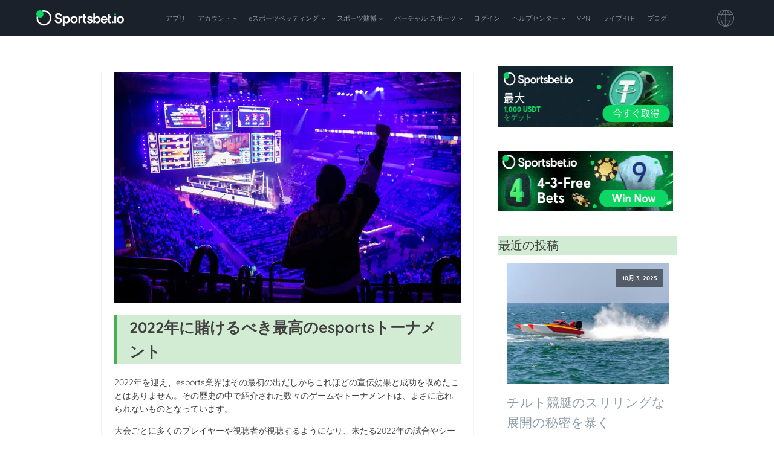

--- FILE ---
content_type: text/html; charset=UTF-8
request_url: https://sportsbet.jp/blog/esports-tournaments-2022/
body_size: 33566
content:
<!DOCTYPE html>
<html lang="ja" prefix="og: https://ogp.me/ns#" >
<head><meta charset="UTF-8"><script>if(navigator.userAgent.match(/MSIE|Internet Explorer/i)||navigator.userAgent.match(/Trident\/7\..*?rv:11/i)){var href=document.location.href;if(!href.match(/[?&]nowprocket/)){if(href.indexOf("?")==-1){if(href.indexOf("#")==-1){document.location.href=href+"?nowprocket=1"}else{document.location.href=href.replace("#","?nowprocket=1#")}}else{if(href.indexOf("#")==-1){document.location.href=href+"&nowprocket=1"}else{document.location.href=href.replace("#","&nowprocket=1#")}}}}</script><script>(()=>{class RocketLazyLoadScripts{constructor(){this.v="2.0.4",this.userEvents=["keydown","keyup","mousedown","mouseup","mousemove","mouseover","mouseout","touchmove","touchstart","touchend","touchcancel","wheel","click","dblclick","input"],this.attributeEvents=["onblur","onclick","oncontextmenu","ondblclick","onfocus","onmousedown","onmouseenter","onmouseleave","onmousemove","onmouseout","onmouseover","onmouseup","onmousewheel","onscroll","onsubmit"]}async t(){this.i(),this.o(),/iP(ad|hone)/.test(navigator.userAgent)&&this.h(),this.u(),this.l(this),this.m(),this.k(this),this.p(this),this._(),await Promise.all([this.R(),this.L()]),this.lastBreath=Date.now(),this.S(this),this.P(),this.D(),this.O(),this.M(),await this.C(this.delayedScripts.normal),await this.C(this.delayedScripts.defer),await this.C(this.delayedScripts.async),await this.T(),await this.F(),await this.j(),await this.A(),window.dispatchEvent(new Event("rocket-allScriptsLoaded")),this.everythingLoaded=!0,this.lastTouchEnd&&await new Promise(t=>setTimeout(t,500-Date.now()+this.lastTouchEnd)),this.I(),this.H(),this.U(),this.W()}i(){this.CSPIssue=sessionStorage.getItem("rocketCSPIssue"),document.addEventListener("securitypolicyviolation",t=>{this.CSPIssue||"script-src-elem"!==t.violatedDirective||"data"!==t.blockedURI||(this.CSPIssue=!0,sessionStorage.setItem("rocketCSPIssue",!0))},{isRocket:!0})}o(){window.addEventListener("pageshow",t=>{this.persisted=t.persisted,this.realWindowLoadedFired=!0},{isRocket:!0}),window.addEventListener("pagehide",()=>{this.onFirstUserAction=null},{isRocket:!0})}h(){let t;function e(e){t=e}window.addEventListener("touchstart",e,{isRocket:!0}),window.addEventListener("touchend",function i(o){o.changedTouches[0]&&t.changedTouches[0]&&Math.abs(o.changedTouches[0].pageX-t.changedTouches[0].pageX)<10&&Math.abs(o.changedTouches[0].pageY-t.changedTouches[0].pageY)<10&&o.timeStamp-t.timeStamp<200&&(window.removeEventListener("touchstart",e,{isRocket:!0}),window.removeEventListener("touchend",i,{isRocket:!0}),"INPUT"===o.target.tagName&&"text"===o.target.type||(o.target.dispatchEvent(new TouchEvent("touchend",{target:o.target,bubbles:!0})),o.target.dispatchEvent(new MouseEvent("mouseover",{target:o.target,bubbles:!0})),o.target.dispatchEvent(new PointerEvent("click",{target:o.target,bubbles:!0,cancelable:!0,detail:1,clientX:o.changedTouches[0].clientX,clientY:o.changedTouches[0].clientY})),event.preventDefault()))},{isRocket:!0})}q(t){this.userActionTriggered||("mousemove"!==t.type||this.firstMousemoveIgnored?"keyup"===t.type||"mouseover"===t.type||"mouseout"===t.type||(this.userActionTriggered=!0,this.onFirstUserAction&&this.onFirstUserAction()):this.firstMousemoveIgnored=!0),"click"===t.type&&t.preventDefault(),t.stopPropagation(),t.stopImmediatePropagation(),"touchstart"===this.lastEvent&&"touchend"===t.type&&(this.lastTouchEnd=Date.now()),"click"===t.type&&(this.lastTouchEnd=0),this.lastEvent=t.type,t.composedPath&&t.composedPath()[0].getRootNode()instanceof ShadowRoot&&(t.rocketTarget=t.composedPath()[0]),this.savedUserEvents.push(t)}u(){this.savedUserEvents=[],this.userEventHandler=this.q.bind(this),this.userEvents.forEach(t=>window.addEventListener(t,this.userEventHandler,{passive:!1,isRocket:!0})),document.addEventListener("visibilitychange",this.userEventHandler,{isRocket:!0})}U(){this.userEvents.forEach(t=>window.removeEventListener(t,this.userEventHandler,{passive:!1,isRocket:!0})),document.removeEventListener("visibilitychange",this.userEventHandler,{isRocket:!0}),this.savedUserEvents.forEach(t=>{(t.rocketTarget||t.target).dispatchEvent(new window[t.constructor.name](t.type,t))})}m(){const t="return false",e=Array.from(this.attributeEvents,t=>"data-rocket-"+t),i="["+this.attributeEvents.join("],[")+"]",o="[data-rocket-"+this.attributeEvents.join("],[data-rocket-")+"]",s=(e,i,o)=>{o&&o!==t&&(e.setAttribute("data-rocket-"+i,o),e["rocket"+i]=new Function("event",o),e.setAttribute(i,t))};new MutationObserver(t=>{for(const n of t)"attributes"===n.type&&(n.attributeName.startsWith("data-rocket-")||this.everythingLoaded?n.attributeName.startsWith("data-rocket-")&&this.everythingLoaded&&this.N(n.target,n.attributeName.substring(12)):s(n.target,n.attributeName,n.target.getAttribute(n.attributeName))),"childList"===n.type&&n.addedNodes.forEach(t=>{if(t.nodeType===Node.ELEMENT_NODE)if(this.everythingLoaded)for(const i of[t,...t.querySelectorAll(o)])for(const t of i.getAttributeNames())e.includes(t)&&this.N(i,t.substring(12));else for(const e of[t,...t.querySelectorAll(i)])for(const t of e.getAttributeNames())this.attributeEvents.includes(t)&&s(e,t,e.getAttribute(t))})}).observe(document,{subtree:!0,childList:!0,attributeFilter:[...this.attributeEvents,...e]})}I(){this.attributeEvents.forEach(t=>{document.querySelectorAll("[data-rocket-"+t+"]").forEach(e=>{this.N(e,t)})})}N(t,e){const i=t.getAttribute("data-rocket-"+e);i&&(t.setAttribute(e,i),t.removeAttribute("data-rocket-"+e))}k(t){Object.defineProperty(HTMLElement.prototype,"onclick",{get(){return this.rocketonclick||null},set(e){this.rocketonclick=e,this.setAttribute(t.everythingLoaded?"onclick":"data-rocket-onclick","this.rocketonclick(event)")}})}S(t){function e(e,i){let o=e[i];e[i]=null,Object.defineProperty(e,i,{get:()=>o,set(s){t.everythingLoaded?o=s:e["rocket"+i]=o=s}})}e(document,"onreadystatechange"),e(window,"onload"),e(window,"onpageshow");try{Object.defineProperty(document,"readyState",{get:()=>t.rocketReadyState,set(e){t.rocketReadyState=e},configurable:!0}),document.readyState="loading"}catch(t){console.log("WPRocket DJE readyState conflict, bypassing")}}l(t){this.originalAddEventListener=EventTarget.prototype.addEventListener,this.originalRemoveEventListener=EventTarget.prototype.removeEventListener,this.savedEventListeners=[],EventTarget.prototype.addEventListener=function(e,i,o){o&&o.isRocket||!t.B(e,this)&&!t.userEvents.includes(e)||t.B(e,this)&&!t.userActionTriggered||e.startsWith("rocket-")||t.everythingLoaded?t.originalAddEventListener.call(this,e,i,o):(t.savedEventListeners.push({target:this,remove:!1,type:e,func:i,options:o}),"mouseenter"!==e&&"mouseleave"!==e||t.originalAddEventListener.call(this,e,t.savedUserEvents.push,o))},EventTarget.prototype.removeEventListener=function(e,i,o){o&&o.isRocket||!t.B(e,this)&&!t.userEvents.includes(e)||t.B(e,this)&&!t.userActionTriggered||e.startsWith("rocket-")||t.everythingLoaded?t.originalRemoveEventListener.call(this,e,i,o):t.savedEventListeners.push({target:this,remove:!0,type:e,func:i,options:o})}}J(t,e){this.savedEventListeners=this.savedEventListeners.filter(i=>{let o=i.type,s=i.target||window;return e!==o||t!==s||(this.B(o,s)&&(i.type="rocket-"+o),this.$(i),!1)})}H(){EventTarget.prototype.addEventListener=this.originalAddEventListener,EventTarget.prototype.removeEventListener=this.originalRemoveEventListener,this.savedEventListeners.forEach(t=>this.$(t))}$(t){t.remove?this.originalRemoveEventListener.call(t.target,t.type,t.func,t.options):this.originalAddEventListener.call(t.target,t.type,t.func,t.options)}p(t){let e;function i(e){return t.everythingLoaded?e:e.split(" ").map(t=>"load"===t||t.startsWith("load.")?"rocket-jquery-load":t).join(" ")}function o(o){function s(e){const s=o.fn[e];o.fn[e]=o.fn.init.prototype[e]=function(){return this[0]===window&&t.userActionTriggered&&("string"==typeof arguments[0]||arguments[0]instanceof String?arguments[0]=i(arguments[0]):"object"==typeof arguments[0]&&Object.keys(arguments[0]).forEach(t=>{const e=arguments[0][t];delete arguments[0][t],arguments[0][i(t)]=e})),s.apply(this,arguments),this}}if(o&&o.fn&&!t.allJQueries.includes(o)){const e={DOMContentLoaded:[],"rocket-DOMContentLoaded":[]};for(const t in e)document.addEventListener(t,()=>{e[t].forEach(t=>t())},{isRocket:!0});o.fn.ready=o.fn.init.prototype.ready=function(i){function s(){parseInt(o.fn.jquery)>2?setTimeout(()=>i.bind(document)(o)):i.bind(document)(o)}return"function"==typeof i&&(t.realDomReadyFired?!t.userActionTriggered||t.fauxDomReadyFired?s():e["rocket-DOMContentLoaded"].push(s):e.DOMContentLoaded.push(s)),o([])},s("on"),s("one"),s("off"),t.allJQueries.push(o)}e=o}t.allJQueries=[],o(window.jQuery),Object.defineProperty(window,"jQuery",{get:()=>e,set(t){o(t)}})}P(){const t=new Map;document.write=document.writeln=function(e){const i=document.currentScript,o=document.createRange(),s=i.parentElement;let n=t.get(i);void 0===n&&(n=i.nextSibling,t.set(i,n));const c=document.createDocumentFragment();o.setStart(c,0),c.appendChild(o.createContextualFragment(e)),s.insertBefore(c,n)}}async R(){return new Promise(t=>{this.userActionTriggered?t():this.onFirstUserAction=t})}async L(){return new Promise(t=>{document.addEventListener("DOMContentLoaded",()=>{this.realDomReadyFired=!0,t()},{isRocket:!0})})}async j(){return this.realWindowLoadedFired?Promise.resolve():new Promise(t=>{window.addEventListener("load",t,{isRocket:!0})})}M(){this.pendingScripts=[];this.scriptsMutationObserver=new MutationObserver(t=>{for(const e of t)e.addedNodes.forEach(t=>{"SCRIPT"!==t.tagName||t.noModule||t.isWPRocket||this.pendingScripts.push({script:t,promise:new Promise(e=>{const i=()=>{const i=this.pendingScripts.findIndex(e=>e.script===t);i>=0&&this.pendingScripts.splice(i,1),e()};t.addEventListener("load",i,{isRocket:!0}),t.addEventListener("error",i,{isRocket:!0}),setTimeout(i,1e3)})})})}),this.scriptsMutationObserver.observe(document,{childList:!0,subtree:!0})}async F(){await this.X(),this.pendingScripts.length?(await this.pendingScripts[0].promise,await this.F()):this.scriptsMutationObserver.disconnect()}D(){this.delayedScripts={normal:[],async:[],defer:[]},document.querySelectorAll("script[type$=rocketlazyloadscript]").forEach(t=>{t.hasAttribute("data-rocket-src")?t.hasAttribute("async")&&!1!==t.async?this.delayedScripts.async.push(t):t.hasAttribute("defer")&&!1!==t.defer||"module"===t.getAttribute("data-rocket-type")?this.delayedScripts.defer.push(t):this.delayedScripts.normal.push(t):this.delayedScripts.normal.push(t)})}async _(){await this.L();let t=[];document.querySelectorAll("script[type$=rocketlazyloadscript][data-rocket-src]").forEach(e=>{let i=e.getAttribute("data-rocket-src");if(i&&!i.startsWith("data:")){i.startsWith("//")&&(i=location.protocol+i);try{const o=new URL(i).origin;o!==location.origin&&t.push({src:o,crossOrigin:e.crossOrigin||"module"===e.getAttribute("data-rocket-type")})}catch(t){}}}),t=[...new Map(t.map(t=>[JSON.stringify(t),t])).values()],this.Y(t,"preconnect")}async G(t){if(await this.K(),!0!==t.noModule||!("noModule"in HTMLScriptElement.prototype))return new Promise(e=>{let i;function o(){(i||t).setAttribute("data-rocket-status","executed"),e()}try{if(navigator.userAgent.includes("Firefox/")||""===navigator.vendor||this.CSPIssue)i=document.createElement("script"),[...t.attributes].forEach(t=>{let e=t.nodeName;"type"!==e&&("data-rocket-type"===e&&(e="type"),"data-rocket-src"===e&&(e="src"),i.setAttribute(e,t.nodeValue))}),t.text&&(i.text=t.text),t.nonce&&(i.nonce=t.nonce),i.hasAttribute("src")?(i.addEventListener("load",o,{isRocket:!0}),i.addEventListener("error",()=>{i.setAttribute("data-rocket-status","failed-network"),e()},{isRocket:!0}),setTimeout(()=>{i.isConnected||e()},1)):(i.text=t.text,o()),i.isWPRocket=!0,t.parentNode.replaceChild(i,t);else{const i=t.getAttribute("data-rocket-type"),s=t.getAttribute("data-rocket-src");i?(t.type=i,t.removeAttribute("data-rocket-type")):t.removeAttribute("type"),t.addEventListener("load",o,{isRocket:!0}),t.addEventListener("error",i=>{this.CSPIssue&&i.target.src.startsWith("data:")?(console.log("WPRocket: CSP fallback activated"),t.removeAttribute("src"),this.G(t).then(e)):(t.setAttribute("data-rocket-status","failed-network"),e())},{isRocket:!0}),s?(t.fetchPriority="high",t.removeAttribute("data-rocket-src"),t.src=s):t.src="data:text/javascript;base64,"+window.btoa(unescape(encodeURIComponent(t.text)))}}catch(i){t.setAttribute("data-rocket-status","failed-transform"),e()}});t.setAttribute("data-rocket-status","skipped")}async C(t){const e=t.shift();return e?(e.isConnected&&await this.G(e),this.C(t)):Promise.resolve()}O(){this.Y([...this.delayedScripts.normal,...this.delayedScripts.defer,...this.delayedScripts.async],"preload")}Y(t,e){this.trash=this.trash||[];let i=!0;var o=document.createDocumentFragment();t.forEach(t=>{const s=t.getAttribute&&t.getAttribute("data-rocket-src")||t.src;if(s&&!s.startsWith("data:")){const n=document.createElement("link");n.href=s,n.rel=e,"preconnect"!==e&&(n.as="script",n.fetchPriority=i?"high":"low"),t.getAttribute&&"module"===t.getAttribute("data-rocket-type")&&(n.crossOrigin=!0),t.crossOrigin&&(n.crossOrigin=t.crossOrigin),t.integrity&&(n.integrity=t.integrity),t.nonce&&(n.nonce=t.nonce),o.appendChild(n),this.trash.push(n),i=!1}}),document.head.appendChild(o)}W(){this.trash.forEach(t=>t.remove())}async T(){try{document.readyState="interactive"}catch(t){}this.fauxDomReadyFired=!0;try{await this.K(),this.J(document,"readystatechange"),document.dispatchEvent(new Event("rocket-readystatechange")),await this.K(),document.rocketonreadystatechange&&document.rocketonreadystatechange(),await this.K(),this.J(document,"DOMContentLoaded"),document.dispatchEvent(new Event("rocket-DOMContentLoaded")),await this.K(),this.J(window,"DOMContentLoaded"),window.dispatchEvent(new Event("rocket-DOMContentLoaded"))}catch(t){console.error(t)}}async A(){try{document.readyState="complete"}catch(t){}try{await this.K(),this.J(document,"readystatechange"),document.dispatchEvent(new Event("rocket-readystatechange")),await this.K(),document.rocketonreadystatechange&&document.rocketonreadystatechange(),await this.K(),this.J(window,"load"),window.dispatchEvent(new Event("rocket-load")),await this.K(),window.rocketonload&&window.rocketonload(),await this.K(),this.allJQueries.forEach(t=>t(window).trigger("rocket-jquery-load")),await this.K(),this.J(window,"pageshow");const t=new Event("rocket-pageshow");t.persisted=this.persisted,window.dispatchEvent(t),await this.K(),window.rocketonpageshow&&window.rocketonpageshow({persisted:this.persisted})}catch(t){console.error(t)}}async K(){Date.now()-this.lastBreath>45&&(await this.X(),this.lastBreath=Date.now())}async X(){return document.hidden?new Promise(t=>setTimeout(t)):new Promise(t=>requestAnimationFrame(t))}B(t,e){return e===document&&"readystatechange"===t||(e===document&&"DOMContentLoaded"===t||(e===window&&"DOMContentLoaded"===t||(e===window&&"load"===t||e===window&&"pageshow"===t)))}static run(){(new RocketLazyLoadScripts).t()}}RocketLazyLoadScripts.run()})();</script>

<meta name="viewport" content="width=device-width, initial-scale=1.0">
<!-- WP_HEAD() START -->


	<style></style>
	<link rel="alternate" href="https://sportsbet.jp/en/blog-en/esports-tournaments-2022-en/" hreflang="en" />
<link rel="alternate" href="https://sportsbet.jp/blog/esports-tournaments-2022/" hreflang="ja" />

<!-- Search Engine Optimization by Rank Math PRO - https://rankmath.com/ -->
<title>2022年に賭けるべき最高のesportsトーナメント - スポーツ ベットjp</title>
<link data-rocket-preload as="style" href="https://fonts.googleapis.com/css?family=Quicksand%3A100%2C200%2C300%2C400%2C500%2C600%2C700%2C800%2C900%7CQuicksand%3A100%2C200%2C300%2C400%2C500%2C600%2C700%2C800%2C900&#038;display=swap" rel="preload">
<link href="https://fonts.googleapis.com/css?family=Quicksand%3A100%2C200%2C300%2C400%2C500%2C600%2C700%2C800%2C900%7CQuicksand%3A100%2C200%2C300%2C400%2C500%2C600%2C700%2C800%2C900&#038;display=swap" media="print" onload="this.media=&#039;all&#039;" rel="stylesheet">
<noscript><link rel="stylesheet" href="https://fonts.googleapis.com/css?family=Quicksand%3A100%2C200%2C300%2C400%2C500%2C600%2C700%2C800%2C900%7CQuicksand%3A100%2C200%2C300%2C400%2C500%2C600%2C700%2C800%2C900&#038;display=swap"></noscript>
<link crossorigin data-rocket-preload as="font" href="https://fonts.gstatic.com/s/quicksand/v37/6xKtdSZaM9iE8KbpRA_hK1QN.woff2" rel="preload">
<style id="wpr-usedcss">@font-face{font-display:swap;font-family:Quicksand;font-style:normal;font-weight:300;src:url(https://fonts.gstatic.com/s/quicksand/v37/6xKtdSZaM9iE8KbpRA_hK1QN.woff2) format('woff2');unicode-range:U+0000-00FF,U+0131,U+0152-0153,U+02BB-02BC,U+02C6,U+02DA,U+02DC,U+0304,U+0308,U+0329,U+2000-206F,U+20AC,U+2122,U+2191,U+2193,U+2212,U+2215,U+FEFF,U+FFFD}@font-face{font-display:swap;font-family:Quicksand;font-style:normal;font-weight:400;src:url(https://fonts.gstatic.com/s/quicksand/v37/6xKtdSZaM9iE8KbpRA_hK1QN.woff2) format('woff2');unicode-range:U+0000-00FF,U+0131,U+0152-0153,U+02BB-02BC,U+02C6,U+02DA,U+02DC,U+0304,U+0308,U+0329,U+2000-206F,U+20AC,U+2122,U+2191,U+2193,U+2212,U+2215,U+FEFF,U+FFFD}@font-face{font-display:swap;font-family:Quicksand;font-style:normal;font-weight:500;src:url(https://fonts.gstatic.com/s/quicksand/v37/6xKtdSZaM9iE8KbpRA_hK1QN.woff2) format('woff2');unicode-range:U+0000-00FF,U+0131,U+0152-0153,U+02BB-02BC,U+02C6,U+02DA,U+02DC,U+0304,U+0308,U+0329,U+2000-206F,U+20AC,U+2122,U+2191,U+2193,U+2212,U+2215,U+FEFF,U+FFFD}@font-face{font-display:swap;font-family:Quicksand;font-style:normal;font-weight:600;src:url(https://fonts.gstatic.com/s/quicksand/v37/6xKtdSZaM9iE8KbpRA_hK1QN.woff2) format('woff2');unicode-range:U+0000-00FF,U+0131,U+0152-0153,U+02BB-02BC,U+02C6,U+02DA,U+02DC,U+0304,U+0308,U+0329,U+2000-206F,U+20AC,U+2122,U+2191,U+2193,U+2212,U+2215,U+FEFF,U+FFFD}@font-face{font-display:swap;font-family:Quicksand;font-style:normal;font-weight:700;src:url(https://fonts.gstatic.com/s/quicksand/v37/6xKtdSZaM9iE8KbpRA_hK1QN.woff2) format('woff2');unicode-range:U+0000-00FF,U+0131,U+0152-0153,U+02BB-02BC,U+02C6,U+02DA,U+02DC,U+0304,U+0308,U+0329,U+2000-206F,U+20AC,U+2122,U+2191,U+2193,U+2212,U+2215,U+FEFF,U+FFFD}img:is([sizes=auto i],[sizes^="auto," i]){contain-intrinsic-size:3000px 1500px}:where(.wp-block-button__link){border-radius:9999px;box-shadow:none;padding:calc(.667em + 2px) calc(1.333em + 2px);text-decoration:none}:root :where(.wp-block-button .wp-block-button__link.is-style-outline),:root :where(.wp-block-button.is-style-outline>.wp-block-button__link){border:2px solid;padding:.667em 1.333em}:root :where(.wp-block-button .wp-block-button__link.is-style-outline:not(.has-text-color)),:root :where(.wp-block-button.is-style-outline>.wp-block-button__link:not(.has-text-color)){color:currentColor}:root :where(.wp-block-button .wp-block-button__link.is-style-outline:not(.has-background)),:root :where(.wp-block-button.is-style-outline>.wp-block-button__link:not(.has-background)){background-color:initial;background-image:none}:where(.wp-block-calendar table:not(.has-background) th){background:#ddd}:where(.wp-block-columns){margin-bottom:1.75em}:where(.wp-block-columns.has-background){padding:1.25em 2.375em}:where(.wp-block-post-comments input[type=submit]){border:none}:where(.wp-block-cover-image:not(.has-text-color)),:where(.wp-block-cover:not(.has-text-color)){color:#fff}:where(.wp-block-cover-image.is-light:not(.has-text-color)),:where(.wp-block-cover.is-light:not(.has-text-color)){color:#000}:root :where(.wp-block-cover h1:not(.has-text-color)),:root :where(.wp-block-cover h2:not(.has-text-color)),:root :where(.wp-block-cover h3:not(.has-text-color)),:root :where(.wp-block-cover h4:not(.has-text-color)),:root :where(.wp-block-cover h5:not(.has-text-color)),:root :where(.wp-block-cover h6:not(.has-text-color)),:root :where(.wp-block-cover p:not(.has-text-color)){color:inherit}:where(.wp-block-file){margin-bottom:1.5em}:where(.wp-block-file__button){border-radius:2em;display:inline-block;padding:.5em 1em}:where(.wp-block-file__button):is(a):active,:where(.wp-block-file__button):is(a):focus,:where(.wp-block-file__button):is(a):hover,:where(.wp-block-file__button):is(a):visited{box-shadow:none;color:#fff;opacity:.85;text-decoration:none}:where(.wp-block-group.wp-block-group-is-layout-constrained){position:relative}.wp-block-image a{display:inline-block}.wp-block-image img{box-sizing:border-box;height:auto;max-width:100%;vertical-align:bottom}@media (prefers-reduced-motion:no-preference){.wp-block-image img.hide{visibility:hidden}.wp-block-image img.show{animation:.4s show-content-image}}.wp-block-image.aligncenter{text-align:center}.wp-block-image .aligncenter,.wp-block-image.aligncenter{display:table}.wp-block-image .aligncenter{margin-left:auto;margin-right:auto}.wp-block-image :where(figcaption){margin-bottom:1em;margin-top:.5em}:root :where(.wp-block-image.is-style-rounded img,.wp-block-image .is-style-rounded img){border-radius:9999px}.wp-block-image figure{margin:0}@keyframes show-content-image{0%{visibility:hidden}99%{visibility:hidden}to{visibility:visible}}:where(.wp-block-latest-comments:not([style*=line-height] .wp-block-latest-comments__comment)){line-height:1.1}:where(.wp-block-latest-comments:not([style*=line-height] .wp-block-latest-comments__comment-excerpt p)){line-height:1.8}:root :where(.wp-block-latest-posts.is-grid){padding:0}:root :where(.wp-block-latest-posts.wp-block-latest-posts__list){padding-left:0}ul{box-sizing:border-box}:root :where(.wp-block-list.has-background){padding:1.25em 2.375em}:where(.wp-block-navigation.has-background .wp-block-navigation-item a:not(.wp-element-button)),:where(.wp-block-navigation.has-background .wp-block-navigation-submenu a:not(.wp-element-button)){padding:.5em 1em}:where(.wp-block-navigation .wp-block-navigation__submenu-container .wp-block-navigation-item a:not(.wp-element-button)),:where(.wp-block-navigation .wp-block-navigation__submenu-container .wp-block-navigation-submenu a:not(.wp-element-button)),:where(.wp-block-navigation .wp-block-navigation__submenu-container .wp-block-navigation-submenu button.wp-block-navigation-item__content),:where(.wp-block-navigation .wp-block-navigation__submenu-container .wp-block-pages-list__item button.wp-block-navigation-item__content){padding:.5em 1em}:root :where(p.has-background){padding:1.25em 2.375em}:where(p.has-text-color:not(.has-link-color)) a{color:inherit}:where(.wp-block-post-comments-form) input:not([type=submit]),:where(.wp-block-post-comments-form) textarea{border:1px solid #949494;font-family:inherit;font-size:1em}:where(.wp-block-post-comments-form) input:where(:not([type=submit]):not([type=checkbox])),:where(.wp-block-post-comments-form) textarea{padding:calc(.667em + 2px)}:where(.wp-block-post-excerpt){box-sizing:border-box;margin-bottom:var(--wp--style--block-gap);margin-top:var(--wp--style--block-gap)}:where(.wp-block-preformatted.has-background){padding:1.25em 2.375em}:where(.wp-block-search__button){border:1px solid #ccc;padding:6px 10px}:where(.wp-block-search__input){font-family:inherit;font-size:inherit;font-style:inherit;font-weight:inherit;letter-spacing:inherit;line-height:inherit;text-transform:inherit}:where(.wp-block-search__button-inside .wp-block-search__inside-wrapper){border:1px solid #949494;box-sizing:border-box;padding:4px}:where(.wp-block-search__button-inside .wp-block-search__inside-wrapper) .wp-block-search__input{border:none;border-radius:0;padding:0 4px}:where(.wp-block-search__button-inside .wp-block-search__inside-wrapper) .wp-block-search__input:focus{outline:0}:where(.wp-block-search__button-inside .wp-block-search__inside-wrapper) :where(.wp-block-search__button){padding:4px 8px}:root :where(.wp-block-separator.is-style-dots){height:auto;line-height:1;text-align:center}:root :where(.wp-block-separator.is-style-dots):before{color:currentColor;content:"···";font-family:serif;font-size:1.5em;letter-spacing:2em;padding-left:2em}:root :where(.wp-block-site-logo.is-style-rounded){border-radius:9999px}:where(.wp-block-social-links:not(.is-style-logos-only)) .wp-social-link{background-color:#f0f0f0;color:#444}:where(.wp-block-social-links:not(.is-style-logos-only)) .wp-social-link-amazon{background-color:#f90;color:#fff}:where(.wp-block-social-links:not(.is-style-logos-only)) .wp-social-link-bandcamp{background-color:#1ea0c3;color:#fff}:where(.wp-block-social-links:not(.is-style-logos-only)) .wp-social-link-behance{background-color:#0757fe;color:#fff}:where(.wp-block-social-links:not(.is-style-logos-only)) .wp-social-link-bluesky{background-color:#0a7aff;color:#fff}:where(.wp-block-social-links:not(.is-style-logos-only)) .wp-social-link-codepen{background-color:#1e1f26;color:#fff}:where(.wp-block-social-links:not(.is-style-logos-only)) .wp-social-link-deviantart{background-color:#02e49b;color:#fff}:where(.wp-block-social-links:not(.is-style-logos-only)) .wp-social-link-dribbble{background-color:#e94c89;color:#fff}:where(.wp-block-social-links:not(.is-style-logos-only)) .wp-social-link-dropbox{background-color:#4280ff;color:#fff}:where(.wp-block-social-links:not(.is-style-logos-only)) .wp-social-link-etsy{background-color:#f45800;color:#fff}:where(.wp-block-social-links:not(.is-style-logos-only)) .wp-social-link-facebook{background-color:#0866ff;color:#fff}:where(.wp-block-social-links:not(.is-style-logos-only)) .wp-social-link-fivehundredpx{background-color:#000;color:#fff}:where(.wp-block-social-links:not(.is-style-logos-only)) .wp-social-link-flickr{background-color:#0461dd;color:#fff}:where(.wp-block-social-links:not(.is-style-logos-only)) .wp-social-link-foursquare{background-color:#e65678;color:#fff}:where(.wp-block-social-links:not(.is-style-logos-only)) .wp-social-link-github{background-color:#24292d;color:#fff}:where(.wp-block-social-links:not(.is-style-logos-only)) .wp-social-link-goodreads{background-color:#eceadd;color:#382110}:where(.wp-block-social-links:not(.is-style-logos-only)) .wp-social-link-google{background-color:#ea4434;color:#fff}:where(.wp-block-social-links:not(.is-style-logos-only)) .wp-social-link-gravatar{background-color:#1d4fc4;color:#fff}:where(.wp-block-social-links:not(.is-style-logos-only)) .wp-social-link-instagram{background-color:#f00075;color:#fff}:where(.wp-block-social-links:not(.is-style-logos-only)) .wp-social-link-lastfm{background-color:#e21b24;color:#fff}:where(.wp-block-social-links:not(.is-style-logos-only)) .wp-social-link-linkedin{background-color:#0d66c2;color:#fff}:where(.wp-block-social-links:not(.is-style-logos-only)) .wp-social-link-mastodon{background-color:#3288d4;color:#fff}:where(.wp-block-social-links:not(.is-style-logos-only)) .wp-social-link-medium{background-color:#000;color:#fff}:where(.wp-block-social-links:not(.is-style-logos-only)) .wp-social-link-meetup{background-color:#f6405f;color:#fff}:where(.wp-block-social-links:not(.is-style-logos-only)) .wp-social-link-patreon{background-color:#000;color:#fff}:where(.wp-block-social-links:not(.is-style-logos-only)) .wp-social-link-pinterest{background-color:#e60122;color:#fff}:where(.wp-block-social-links:not(.is-style-logos-only)) .wp-social-link-pocket{background-color:#ef4155;color:#fff}:where(.wp-block-social-links:not(.is-style-logos-only)) .wp-social-link-reddit{background-color:#ff4500;color:#fff}:where(.wp-block-social-links:not(.is-style-logos-only)) .wp-social-link-skype{background-color:#0478d7;color:#fff}:where(.wp-block-social-links:not(.is-style-logos-only)) .wp-social-link-snapchat{background-color:#fefc00;color:#fff;stroke:#000}:where(.wp-block-social-links:not(.is-style-logos-only)) .wp-social-link-soundcloud{background-color:#ff5600;color:#fff}:where(.wp-block-social-links:not(.is-style-logos-only)) .wp-social-link-spotify{background-color:#1bd760;color:#fff}:where(.wp-block-social-links:not(.is-style-logos-only)) .wp-social-link-telegram{background-color:#2aabee;color:#fff}:where(.wp-block-social-links:not(.is-style-logos-only)) .wp-social-link-threads{background-color:#000;color:#fff}:where(.wp-block-social-links:not(.is-style-logos-only)) .wp-social-link-tiktok{background-color:#000;color:#fff}:where(.wp-block-social-links:not(.is-style-logos-only)) .wp-social-link-tumblr{background-color:#011835;color:#fff}:where(.wp-block-social-links:not(.is-style-logos-only)) .wp-social-link-twitch{background-color:#6440a4;color:#fff}:where(.wp-block-social-links:not(.is-style-logos-only)) .wp-social-link-twitter{background-color:#1da1f2;color:#fff}:where(.wp-block-social-links:not(.is-style-logos-only)) .wp-social-link-vimeo{background-color:#1eb7ea;color:#fff}:where(.wp-block-social-links:not(.is-style-logos-only)) .wp-social-link-vk{background-color:#4680c2;color:#fff}:where(.wp-block-social-links:not(.is-style-logos-only)) .wp-social-link-wordpress{background-color:#3499cd;color:#fff}:where(.wp-block-social-links:not(.is-style-logos-only)) .wp-social-link-whatsapp{background-color:#25d366;color:#fff}:where(.wp-block-social-links:not(.is-style-logos-only)) .wp-social-link-x{background-color:#000;color:#fff}:where(.wp-block-social-links:not(.is-style-logos-only)) .wp-social-link-yelp{background-color:#d32422;color:#fff}:where(.wp-block-social-links:not(.is-style-logos-only)) .wp-social-link-youtube{background-color:red;color:#fff}:where(.wp-block-social-links.is-style-logos-only) .wp-social-link{background:0 0}:where(.wp-block-social-links.is-style-logos-only) .wp-social-link svg{height:1.25em;width:1.25em}:where(.wp-block-social-links.is-style-logos-only) .wp-social-link-amazon{color:#f90}:where(.wp-block-social-links.is-style-logos-only) .wp-social-link-bandcamp{color:#1ea0c3}:where(.wp-block-social-links.is-style-logos-only) .wp-social-link-behance{color:#0757fe}:where(.wp-block-social-links.is-style-logos-only) .wp-social-link-bluesky{color:#0a7aff}:where(.wp-block-social-links.is-style-logos-only) .wp-social-link-codepen{color:#1e1f26}:where(.wp-block-social-links.is-style-logos-only) .wp-social-link-deviantart{color:#02e49b}:where(.wp-block-social-links.is-style-logos-only) .wp-social-link-dribbble{color:#e94c89}:where(.wp-block-social-links.is-style-logos-only) .wp-social-link-dropbox{color:#4280ff}:where(.wp-block-social-links.is-style-logos-only) .wp-social-link-etsy{color:#f45800}:where(.wp-block-social-links.is-style-logos-only) .wp-social-link-facebook{color:#0866ff}:where(.wp-block-social-links.is-style-logos-only) .wp-social-link-fivehundredpx{color:#000}:where(.wp-block-social-links.is-style-logos-only) .wp-social-link-flickr{color:#0461dd}:where(.wp-block-social-links.is-style-logos-only) .wp-social-link-foursquare{color:#e65678}:where(.wp-block-social-links.is-style-logos-only) .wp-social-link-github{color:#24292d}:where(.wp-block-social-links.is-style-logos-only) .wp-social-link-goodreads{color:#382110}:where(.wp-block-social-links.is-style-logos-only) .wp-social-link-google{color:#ea4434}:where(.wp-block-social-links.is-style-logos-only) .wp-social-link-gravatar{color:#1d4fc4}:where(.wp-block-social-links.is-style-logos-only) .wp-social-link-instagram{color:#f00075}:where(.wp-block-social-links.is-style-logos-only) .wp-social-link-lastfm{color:#e21b24}:where(.wp-block-social-links.is-style-logos-only) .wp-social-link-linkedin{color:#0d66c2}:where(.wp-block-social-links.is-style-logos-only) .wp-social-link-mastodon{color:#3288d4}:where(.wp-block-social-links.is-style-logos-only) .wp-social-link-medium{color:#000}:where(.wp-block-social-links.is-style-logos-only) .wp-social-link-meetup{color:#f6405f}:where(.wp-block-social-links.is-style-logos-only) .wp-social-link-patreon{color:#000}:where(.wp-block-social-links.is-style-logos-only) .wp-social-link-pinterest{color:#e60122}:where(.wp-block-social-links.is-style-logos-only) .wp-social-link-pocket{color:#ef4155}:where(.wp-block-social-links.is-style-logos-only) .wp-social-link-reddit{color:#ff4500}:where(.wp-block-social-links.is-style-logos-only) .wp-social-link-skype{color:#0478d7}:where(.wp-block-social-links.is-style-logos-only) .wp-social-link-snapchat{color:#fff;stroke:#000}:where(.wp-block-social-links.is-style-logos-only) .wp-social-link-soundcloud{color:#ff5600}:where(.wp-block-social-links.is-style-logos-only) .wp-social-link-spotify{color:#1bd760}:where(.wp-block-social-links.is-style-logos-only) .wp-social-link-telegram{color:#2aabee}:where(.wp-block-social-links.is-style-logos-only) .wp-social-link-threads{color:#000}:where(.wp-block-social-links.is-style-logos-only) .wp-social-link-tiktok{color:#000}:where(.wp-block-social-links.is-style-logos-only) .wp-social-link-tumblr{color:#011835}:where(.wp-block-social-links.is-style-logos-only) .wp-social-link-twitch{color:#6440a4}:where(.wp-block-social-links.is-style-logos-only) .wp-social-link-twitter{color:#1da1f2}:where(.wp-block-social-links.is-style-logos-only) .wp-social-link-vimeo{color:#1eb7ea}:where(.wp-block-social-links.is-style-logos-only) .wp-social-link-vk{color:#4680c2}:where(.wp-block-social-links.is-style-logos-only) .wp-social-link-whatsapp{color:#25d366}:where(.wp-block-social-links.is-style-logos-only) .wp-social-link-wordpress{color:#3499cd}:where(.wp-block-social-links.is-style-logos-only) .wp-social-link-x{color:#000}:where(.wp-block-social-links.is-style-logos-only) .wp-social-link-yelp{color:#d32422}:where(.wp-block-social-links.is-style-logos-only) .wp-social-link-youtube{color:red}:root :where(.wp-block-social-links .wp-social-link a){padding:.25em}:root :where(.wp-block-social-links.is-style-logos-only .wp-social-link a){padding:0}:root :where(.wp-block-social-links.is-style-pill-shape .wp-social-link a){padding-left:.66667em;padding-right:.66667em}:root :where(.wp-block-tag-cloud.is-style-outline){display:flex;flex-wrap:wrap;gap:1ch}:root :where(.wp-block-tag-cloud.is-style-outline a){border:1px solid;font-size:unset!important;margin-right:0;padding:1ch 2ch;text-decoration:none!important}:root :where(.wp-block-table-of-contents){box-sizing:border-box}:where(.wp-block-term-description){box-sizing:border-box;margin-bottom:var(--wp--style--block-gap);margin-top:var(--wp--style--block-gap)}:where(pre.wp-block-verse){font-family:inherit}:root{--wp--preset--font-size--normal:16px;--wp--preset--font-size--huge:42px}.aligncenter{clear:both}html :where(.has-border-color){border-style:solid}html :where([style*=border-top-color]){border-top-style:solid}html :where([style*=border-right-color]){border-right-style:solid}html :where([style*=border-bottom-color]){border-bottom-style:solid}html :where([style*=border-left-color]){border-left-style:solid}html :where([style*=border-width]){border-style:solid}html :where([style*=border-top-width]){border-top-style:solid}html :where([style*=border-right-width]){border-right-style:solid}html :where([style*=border-bottom-width]){border-bottom-style:solid}html :where([style*=border-left-width]){border-left-style:solid}html :where(img[class*=wp-image-]){height:auto;max-width:100%}:where(figure){margin:0 0 1em}html :where(.is-position-sticky){--wp-admin--admin-bar--position-offset:var(--wp-admin--admin-bar--height,0px)}@media screen and (max-width:600px){html :where(.is-position-sticky){--wp-admin--admin-bar--position-offset:0px}}:root{--wp--preset--aspect-ratio--square:1;--wp--preset--aspect-ratio--4-3:4/3;--wp--preset--aspect-ratio--3-4:3/4;--wp--preset--aspect-ratio--3-2:3/2;--wp--preset--aspect-ratio--2-3:2/3;--wp--preset--aspect-ratio--16-9:16/9;--wp--preset--aspect-ratio--9-16:9/16;--wp--preset--color--black:#000000;--wp--preset--color--cyan-bluish-gray:#abb8c3;--wp--preset--color--white:#ffffff;--wp--preset--color--pale-pink:#f78da7;--wp--preset--color--vivid-red:#cf2e2e;--wp--preset--color--luminous-vivid-orange:#ff6900;--wp--preset--color--luminous-vivid-amber:#fcb900;--wp--preset--color--light-green-cyan:#7bdcb5;--wp--preset--color--vivid-green-cyan:#00d084;--wp--preset--color--pale-cyan-blue:#8ed1fc;--wp--preset--color--vivid-cyan-blue:#0693e3;--wp--preset--color--vivid-purple:#9b51e0;--wp--preset--gradient--vivid-cyan-blue-to-vivid-purple:linear-gradient(135deg,rgba(6, 147, 227, 1) 0%,rgb(155, 81, 224) 100%);--wp--preset--gradient--light-green-cyan-to-vivid-green-cyan:linear-gradient(135deg,rgb(122, 220, 180) 0%,rgb(0, 208, 130) 100%);--wp--preset--gradient--luminous-vivid-amber-to-luminous-vivid-orange:linear-gradient(135deg,rgba(252, 185, 0, 1) 0%,rgba(255, 105, 0, 1) 100%);--wp--preset--gradient--luminous-vivid-orange-to-vivid-red:linear-gradient(135deg,rgba(255, 105, 0, 1) 0%,rgb(207, 46, 46) 100%);--wp--preset--gradient--very-light-gray-to-cyan-bluish-gray:linear-gradient(135deg,rgb(238, 238, 238) 0%,rgb(169, 184, 195) 100%);--wp--preset--gradient--cool-to-warm-spectrum:linear-gradient(135deg,rgb(74, 234, 220) 0%,rgb(151, 120, 209) 20%,rgb(207, 42, 186) 40%,rgb(238, 44, 130) 60%,rgb(251, 105, 98) 80%,rgb(254, 248, 76) 100%);--wp--preset--gradient--blush-light-purple:linear-gradient(135deg,rgb(255, 206, 236) 0%,rgb(152, 150, 240) 100%);--wp--preset--gradient--blush-bordeaux:linear-gradient(135deg,rgb(254, 205, 165) 0%,rgb(254, 45, 45) 50%,rgb(107, 0, 62) 100%);--wp--preset--gradient--luminous-dusk:linear-gradient(135deg,rgb(255, 203, 112) 0%,rgb(199, 81, 192) 50%,rgb(65, 88, 208) 100%);--wp--preset--gradient--pale-ocean:linear-gradient(135deg,rgb(255, 245, 203) 0%,rgb(182, 227, 212) 50%,rgb(51, 167, 181) 100%);--wp--preset--gradient--electric-grass:linear-gradient(135deg,rgb(202, 248, 128) 0%,rgb(113, 206, 126) 100%);--wp--preset--gradient--midnight:linear-gradient(135deg,rgb(2, 3, 129) 0%,rgb(40, 116, 252) 100%);--wp--preset--font-size--small:13px;--wp--preset--font-size--medium:20px;--wp--preset--font-size--large:36px;--wp--preset--font-size--x-large:42px;--wp--preset--spacing--20:0.44rem;--wp--preset--spacing--30:0.67rem;--wp--preset--spacing--40:1rem;--wp--preset--spacing--50:1.5rem;--wp--preset--spacing--60:2.25rem;--wp--preset--spacing--70:3.38rem;--wp--preset--spacing--80:5.06rem;--wp--preset--shadow--natural:6px 6px 9px rgba(0, 0, 0, .2);--wp--preset--shadow--deep:12px 12px 50px rgba(0, 0, 0, .4);--wp--preset--shadow--sharp:6px 6px 0px rgba(0, 0, 0, .2);--wp--preset--shadow--outlined:6px 6px 0px -3px rgba(255, 255, 255, 1),6px 6px rgba(0, 0, 0, 1);--wp--preset--shadow--crisp:6px 6px 0px rgba(0, 0, 0, 1)}:where(.is-layout-flex){gap:.5em}:where(.is-layout-grid){gap:.5em}:where(.wp-block-post-template.is-layout-flex){gap:1.25em}:where(.wp-block-post-template.is-layout-grid){gap:1.25em}:where(.wp-block-columns.is-layout-flex){gap:2em}:where(.wp-block-columns.is-layout-grid){gap:2em}:root :where(.wp-block-pullquote){font-size:1.5em;line-height:1.6}button,input{overflow:visible}progress,video{display:inline-block}progress{vertical-align:baseline}[type=checkbox],[type=radio],legend{box-sizing:border-box;padding:0}html{line-height:1.15;-ms-text-size-adjust:100%;-webkit-text-size-adjust:100%}body,h1,h2{margin:0}figure,main,nav,section{display:block}figure{margin:1em 40px}code{font-family:monospace,monospace;font-size:1em}a{background-color:transparent;-webkit-text-decoration-skip:objects}img{border-style:none}svg:not(:root){overflow:hidden}button,input,optgroup,select,textarea{font-size:100%;line-height:1.15;margin:0}button,select{text-transform:none}[type=submit],button,html [type=button]{-webkit-appearance:button}[type=button]::-moz-focus-inner,[type=submit]::-moz-focus-inner,button::-moz-focus-inner{border-style:none;padding:0}[type=button]:-moz-focusring,[type=submit]:-moz-focusring,button:-moz-focusring{outline:ButtonText dotted 1px}fieldset{padding:.35em .75em .625em}legend{color:inherit;display:table;max-width:100%;white-space:normal}textarea{overflow:auto}[type=number]::-webkit-inner-spin-button,[type=number]::-webkit-outer-spin-button{height:auto}[type=search]{-webkit-appearance:textfield;outline-offset:-2px}[type=search]::-webkit-search-cancel-button,[type=search]::-webkit-search-decoration{-webkit-appearance:none}::-webkit-file-upload-button{-webkit-appearance:button;font:inherit}[hidden],template{display:none}html{box-sizing:border-box}body{font-size:16px;color:#404040}*,::after,::before{box-sizing:inherit}.ct-section-inner-wrap{margin-left:auto;margin-right:auto;height:100%;min-height:inherit}.oxy-nav-menu-list{display:flex;padding:0;margin:0}.oxy-nav-menu .oxy-nav-menu-list li.menu-item{list-style-type:none;display:flex;flex-direction:column}.oxy-nav-menu .oxy-nav-menu-list li.menu-item a{text-decoration:none;border-style:solid;border-width:0;transition-timing-function:ease-in-out;transition-property:background-color,color,border-color;border-color:transparent}.oxy-nav-menu .oxy-nav-menu-list li.menu-item:focus-within>a,.oxy-nav-menu .oxy-nav-menu-list li.menu-item:hover>a{border-color:currentColor}.oxy-nav-menu .menu-item,.oxy-nav-menu .sub-menu{position:relative}.oxy-nav-menu .menu-item .sub-menu{padding:0;flex-direction:column;white-space:nowrap;transition-timing-function:ease-in-out;transition-property:visibility,opacity;visibility:hidden;opacity:0;display:flex;position:absolute;top:100%}.oxy-nav-menu .sub-menu .sub-menu,.oxy-nav-menu.oxy-nav-menu-vertical .sub-menu{left:100%;top:0}.oxy-nav-menu .menu-item:focus-within>.sub-menu,.oxy-nav-menu .menu-item:hover>.sub-menu{visibility:visible;opacity:1}.oxy-nav-menu .sub-menu li.menu-item{flex-direction:column}.oxy-menu-toggle{cursor:pointer;display:none}.oxy-nav-menu.oxy-nav-menu-open{width:100%;position:fixed;top:0;right:0;left:0;bottom:0;display:flex;align-items:center;justify-content:center;flex-direction:column;overflow:auto;z-index:2147483642!important;background-color:#fff}.oxy-nav-menu.oxy-nav-menu-open>div:last-child{max-height:100%;overflow:auto;padding-top:2em;padding-bottom:2em;width:100%}.oxy-nav-menu-prevent-overflow{overflow:hidden;height:100%}.oxy-nav-menu.oxy-nav-menu-open .oxy-menu-toggle{display:initial}.oxy-nav-menu.oxy-nav-menu-open .oxy-nav-menu-list{flex-direction:column!important;width:100%}.oxy-nav-menu.oxy-nav-menu-open .oxy-nav-menu-list .menu-item a{text-align:center;border:0!important;background-color:transparent!important;justify-content:center}.oxy-nav-menu.oxy-nav-menu-open .oxy-nav-menu-hamburger-wrap{position:absolute;top:20px;right:20px;z-index:1}.oxy-nav-menu:not(.oxy-nav-menu-open) .sub-menu{background-color:#fff;z-index:2147483641}.oxy-nav-menu.oxy-nav-menu-open .menu-item .sub-menu,.oxy-nav-menu.oxy-nav-menu-open .menu-item-has-children>a::after{display:none}.oxy-nav-menu.oxy-nav-menu-open.oxy-nav-menu-responsive-dropdowns .menu-item .sub-menu{display:flex;position:static;animation-name:none;visibility:visible;opacity:1;transition-duration:0s!important}.oxy-nav-menu.oxy-nav-menu-open a:not([href]){display:none}.oxy-nav-menu-hamburger-wrap{display:flex;align-items:center;justify-content:center}.oxy-nav-menu-hamburger{display:flex;justify-content:space-between;flex-direction:column}.oxy-nav-menu-hamburger-line{border-radius:2px}.oxy-nav-menu-open .oxy-nav-menu-hamburger{transform:rotate(45deg)}.oxy-nav-menu-open .oxy-nav-menu-hamburger .oxy-nav-menu-hamburger-line{display:none}.oxy-nav-menu-open .oxy-nav-menu-hamburger .oxy-nav-menu-hamburger-line:first-child{display:initial;position:relative}.oxy-nav-menu-open .oxy-nav-menu-hamburger .oxy-nav-menu-hamburger-line:last-child{display:initial;position:relative;transform:rotate(90deg)}.oxy-nav-menu .menu-item a{display:flex;align-items:center}.oxy-nav-menu.oxy-nav-menu-vertical .menu-item a{flex-direction:row}.oxy-nav-menu-dropdowns.oxy-nav-menu-dropdown-arrow .menu-item-has-children>a::after{width:.35em;height:.35em;margin-left:.5em;border-right:.1em solid;border-top:.1em solid;transform:rotate(135deg);content:""}.oxy-nav-menu-dropdowns.oxy-nav-menu-dropdown-arrow .sub-menu .menu-item-has-children>a::after,.oxy-nav-menu-dropdowns.oxy-nav-menu-dropdown-arrow.oxy-nav-menu-vertical .menu-item-has-children>a::after{transform:rotate(45deg)}.oxy-stock-content-styles .aligncenter{margin-left:auto;margin-right:auto}.oxy-stock-content-styles img{max-width:100%}body.oxy-modal-active{height:100vh;overflow-y:hidden;position:fixed;right:0;left:0}.oxy-modal-backdrop{display:flex;align-items:center;justify-content:center}body:not(.oxygen-builder-body) .oxy-modal-backdrop{display:none}.oxy-modal-backdrop.live{position:fixed;top:0;left:0;width:100%;height:100%;z-index:1400}.oxy-modal-backdrop.hidden{display:none}.oxy-modal-backdrop.left{flex-direction:column;align-items:flex-start}.oxy-modal-backdrop.top{flex-direction:row;align-items:flex-start}.oxy-modal-backdrop .ct-modal{background-color:#fff;max-height:100vh;overflow-y:auto}.oxy-rich-text p:first-child{margin-block-start:0}.oxy-rich-text p:last-child{margin-block-end:0}#section-225-965>.ct-section-inner-wrap{gap:30px}#section-217-965>.ct-section-inner-wrap{padding-top:20px;padding-bottom:20px}#div_block-224-965{width:100%;background-color:#2b323a;color:#8d9da8}#div_block-226-965{width:100%;text-align:left;flex-direction:row;display:flex}#div_block-227-965{width:100%;gap:20px;padding-left:10px;padding-right:10px;text-align:left;align-items:center}#div_block-230-965{gap:10px;flex-direction:row;display:flex;width:50%;justify-content:space-around;text-align:justify}#div_block-236-965{width:100%;flex-direction:row;display:flex;justify-content:space-around;text-align:center}#div_block-237-965{gap:20px;padding-left:10px;padding-right:10px;text-align:center;align-items:flex-start}#div_block-239-965{gap:10px;text-align:left;flex-direction:row;display:flex;flex-wrap:wrap}#div_block-254-965{padding-left:10px;padding-right:10px;gap:20px;text-align:center;align-items:flex-start}#div_block-256-965{padding-left:10px;text-align:left;flex-direction:row;display:flex;gap:10px;flex-wrap:wrap;align-items:center;padding-bottom:0}#div_block-214-965{width:100%;display:none}#div_block-216-965{width:100%}#div_block-218-965{width:100%;text-align:left;align-items:center}@media (max-width:991px){#div_block-226-965{flex-direction:column;display:flex;gap:20px;text-align:left}#div_block-227-965{background-color:#1b212b;text-align:left;align-items:center;padding-top:10px;padding-bottom:10px;border-radius:8px}#div_block-230-965{display:flex;flex-direction:row;flex-wrap:wrap;justify-content:center}#div_block-236-965{flex-direction:column;display:flex;gap:20px;text-align:left}#div_block-237-965{background-color:#1b212b;text-align:left;align-items:center;padding-top:10px;padding-bottom:10px;border-radius:8px;width:100%}#div_block-239-965{display:flex;flex-direction:row;flex-wrap:wrap;justify-content:center}#div_block-254-965{background-color:#1b212b;text-align:left;align-items:center;padding-top:10px;padding-bottom:10px;border-radius:8px;width:100%}}#text_block-238-965{color:#fff}#text_block-255-965{color:#fff}#text_block-257-965{color:#fff;border-top-width:2px;border-right-width:2px;border-bottom-width:2px;border-left-width:2px;border-top-style:solid;border-right-style:solid;border-bottom-style:solid;border-left-style:solid;padding-top:5px;padding-bottom:5px;padding-left:7px;border-radius:100px;border-top-color:#ff4e64;border-right-color:#ff4e64;border-bottom-color:#ff4e64;border-left-color:#ff4e64;padding-right:7px;font-weight:600}@media (max-width:479px){#section-217-965>.ct-section-inner-wrap{padding-top:0;padding-right:0;padding-bottom:0;padding-left:0}#div_block-227-965{padding-left:10px;padding-right:10px}#div_block-214-965{position:fixed;bottom:0;z-index:9999;display:block}#text_block-223-965{position:absolute;z-index:99;right:10px;font-size:20px;color:#d8d8d8}}#link_text-231-965{font-size:12px}#link_text-232-965{font-size:12px}#link_text-233-965{font-size:12px}#link_text-234-965{font-size:12px}#link_text-235-965{font-size:12px}#link-219-965{width:100%}#image-229-965{width:200px;height:auto}#image-240-965{width:40px;height:40px}#image-241-965{width:40px;height:40px}#image-242-965{width:40px;height:40px}#image-243-965{width:40px;height:40px}#image-244-965{width:40px;height:40px}#image-245-965{width:40px;height:40px}#image-246-965{width:40px;height:40px}#image-247-965{width:40px;height:40px}#image-248-965{width:40px;height:40px}#image-249-965{width:40px;height:40px}#image-250-965{width:40px;height:40px}#image-251-965{width:40px;height:40px}#image-252-965{width:40px;height:40px}#image-253-965{width:40px;height:40px}#image-258-965{width:125px;height:auto}#image-220-965{width:320px;height:100px}#code_block-221-965{display:none}#section-3-1070>.ct-section-inner-wrap{padding-top:20px;padding-bottom:20px}#div_block-2-1070{width:100%}#div_block-4-1070{width:100%;text-align:left;align-items:center}#link-5-1070{width:100%}#image-6-1070{width:320px;height:100px}#section-3-1069>.ct-section-inner-wrap{padding-top:20px;padding-bottom:20px}#div_block-2-1069{width:100%}#div_block-4-1069{width:100%;text-align:left;align-items:center}#link-7-1069{width:100%}#image-6-1069{width:320px;height:100px}#section-3-964>.ct-section-inner-wrap{padding-top:10px;padding-bottom:10px}#div_block-2-964{background-color:#1b212b;width:100%;position:sticky;top:0;z-index:9999}#div_block-4-964{width:100%;text-align:left;flex-direction:row;display:flex;align-items:center}#div_block-7-964{width:15%}#div_block-8-964{width:100%;text-align:left;align-items:center}#div_block-11-964{width:5%;text-align:left;align-items:flex-end}#div_block-27-964{width:100%;padding-top:20px;padding-right:20px;padding-bottom:20px;padding-left:20px;flex-direction:row;display:flex;align-items:center;justify-content:space-between;border-bottom-color:#8d9da8;border-bottom-width:2px;border-bottom-style:solid}#div_block-32-964{width:100%}#image-5-964{width:150px;height:auto}#image-12-964{width:40px;height:auto}#_nav_menu-10-964 .oxy-nav-menu-hamburger-line{background-color:#8d9da8}@media (max-width:991px){#div_block-7-964{width:100%}#div_block-8-964{text-align:center;align-items:flex-end}#div_block-11-964{width:100px}#_nav_menu-10-964 .oxy-nav-menu-list{display:none}#_nav_menu-10-964 .oxy-menu-toggle{display:initial}#_nav_menu-10-964.oxy-nav-menu.oxy-nav-menu-open .oxy-nav-menu-list{display:initial}}#_nav_menu-10-964.oxy-nav-menu.oxy-nav-menu-open{background-color:#1b212b;margin-top:0!important;margin-right:0!important;margin-left:0!important;margin-bottom:0!important}#_nav_menu-10-964.oxy-nav-menu.oxy-nav-menu-open .menu-item a{color:#8d9da8;padding-top:10px;padding-bottom:10px;padding-left:10px;padding-right:10px}#_nav_menu-10-964.oxy-nav-menu.oxy-nav-menu-open .menu-item a:hover{color:#fff}#_nav_menu-10-964 .oxy-nav-menu-hamburger-wrap{width:30px;height:30px;margin-top:5px;margin-bottom:5px}#_nav_menu-10-964 .oxy-nav-menu-hamburger{width:30px;height:24px}#_nav_menu-10-964 .oxy-nav-menu-hamburger-line{height:4px}#_nav_menu-10-964 .oxy-nav-menu-hamburger-wrap:hover .oxy-nav-menu-hamburger-line{background-color:#fff}#_nav_menu-10-964.oxy-nav-menu-open .oxy-nav-menu-hamburger .oxy-nav-menu-hamburger-line:first-child{top:10px}#_nav_menu-10-964.oxy-nav-menu-open .oxy-nav-menu-hamburger .oxy-nav-menu-hamburger-line:last-child{top:-10px}#_nav_menu-10-964 .oxy-nav-menu-list{flex-direction:row}#_nav_menu-10-964 .menu-item a{padding-top:10px;padding-left:10px;padding-right:10px;padding-bottom:10px;color:#8d9da8;font-size:11px}#_nav_menu-10-964.oxy-nav-menu:not(.oxy-nav-menu-open) .sub-menu{background-color:#2b323a}#_nav_menu-10-964.oxy-nav-menu:not(.oxy-nav-menu-open) .sub-menu .menu-item a{border:0;padding-top:10px;padding-bottom:10px;color:#8d9da8}#_nav_menu-10-964 .menu-item:focus-within a,#_nav_menu-10-964 .menu-item:hover a{color:#fff}#_nav_menu-10-964.oxy-nav-menu:not(.oxy-nav-menu-open) .sub-menu .menu-item a:hover{border:0;padding-top:10px;padding-bottom:10px}#_nav_menu-34-964 .oxy-nav-menu-hamburger-line{background-color:#8d9da8}#_nav_menu-34-964.oxy-nav-menu.oxy-nav-menu-open{margin-top:0!important;margin-right:0!important;margin-left:0!important;margin-bottom:0!important}#_nav_menu-34-964.oxy-nav-menu.oxy-nav-menu-open .menu-item a{padding-top:20px;padding-bottom:20px;padding-left:20px;padding-right:20px}#_nav_menu-34-964 .oxy-nav-menu-hamburger-wrap{width:40px;height:40px;margin-top:10px;margin-bottom:10px}#_nav_menu-34-964 .oxy-nav-menu-hamburger{width:40px;height:32px}#_nav_menu-34-964 .oxy-nav-menu-hamburger-line{height:6px}#_nav_menu-34-964.oxy-nav-menu-open .oxy-nav-menu-hamburger .oxy-nav-menu-hamburger-line:first-child{top:13px}#_nav_menu-34-964.oxy-nav-menu-open .oxy-nav-menu-hamburger .oxy-nav-menu-hamburger-line:last-child{top:-13px}#_nav_menu-34-964 .oxy-nav-menu-list{flex-direction:column}#_nav_menu-34-964 .menu-item a{padding-top:20px;padding-left:20px;padding-right:20px;padding-bottom:20px;color:#8d9da8}#_nav_menu-34-964.oxy-nav-menu:not(.oxy-nav-menu-open) .sub-menu .menu-item a{border:0;padding-left:20px;padding-right:20px}#_nav_menu-34-964 .menu-item:focus-within a,#_nav_menu-34-964 .menu-item:hover a{color:#fff}#_nav_menu-34-964.oxy-nav-menu:not(.oxy-nav-menu-open) .sub-menu .menu-item a:hover{border:0;padding-left:20px;padding-right:20px}#modal-26-964{background-image:linear-gradient(#2b323a,#2b323a);width:50%;background-color:#fff;color:#fff}#section-5-1079>.ct-section-inner-wrap{padding-top:10px;display:flex;flex-direction:row;justify-content:center}#section-5-1079{display:block}@media (max-width:479px){#image-220-965{width:100%;height:100%}#image-6-1070{width:100%;height:100%}#image-6-1069{width:100%;height:100%}#div_block-8-964{width:100%}#div_block-27-964{padding-right:5px;padding-left:20px;padding-top:5px;padding-bottom:5px}#section-5-1079>.ct-section-inner-wrap{padding-top:10px;padding-right:0;padding-bottom:10px;padding-left:0}}#div_block-8-1079{width:85%;flex-direction:row;display:flex}#div_block-9-1079{width:100%}#div_block-23-1079{width:100%;text-align:left;align-items:center}#div_block-10-1079{width:50%;margin-top:20px}#div_block-17-1079{width:90%;margin-left:20px;margin-right:20px;margin-bottom:20px;margin-top:20px}@media (max-width:991px){#div_block-8-1079{width:100%}#div_block-10-1079{display:none}}#text_block-24-1079{text-align:center}#text_block-18-1079{font-size:20px;background-color:#d2ebd3;width:100%}#_posts_grid-19-1079>.oxy-posts{display:grid!important;align-items:stretch;grid-template-columns:repeat(1,minmax(200px,1fr));grid-column-gap:20px;grid-row-gap:20px}#_posts_grid-19-1079{flex-direction:column}#_posts_grid-19-1079{display:grid}#_posts_grid-19-1079 .oxy-posts{display:flex;flex-direction:row;flex-wrap:wrap;gap:0}#_posts_grid-19-1079 .oxy-post{display:flex;flex-direction:column;text-align:left;align-items:flex-start;width:100%;padding:1em}#_posts_grid-19-1079 .oxy-post-image{margin-bottom:1em;position:relative;background-color:grey;background-image:repeating-linear-gradient(45deg,#eee,#eee 10px,#ddd 10px,#ddd 20px);width:100%;height:200px}#_posts_grid-19-1079 .oxy-post-image-fixed-ratio{height:200px;background-size:cover;background-position:center center}#_posts_grid-19-1079 .oxy-post-image-date-overlay{position:absolute;top:1em;right:1em;font-size:.7em;color:#fff;background-color:rgba(0,0,0,.5);padding:.7em 1em;font-weight:700;-webkit-font-smoothing:antialiased}#_posts_grid-19-1079 .oxy-post-title{font-size:1.5em;line-height:var(--oxy-small-line-height)}@media (max-width:1200px){#_posts_grid-19-1079 .oxy-post{width:50%!important}}@media (max-width:767px){#div_block-230-965{width:100%}#_posts_grid-19-1079 .oxy-post{width:100%!important}}#section-3-1250>.ct-section-inner-wrap{align-items:center}#section-3-1250{text-align:left}@media (max-width:479px){#section-3-1250>.ct-section-inner-wrap{padding-right:0;padding-left:0}}#div_block-2-1250{width:100%}#div_block-4-1250{padding-left:20px;padding-right:20px;border-right-color:#f3f3f3;border-right-width:2px;border-right-style:solid;border-left-color:#f3f3f3;border-left-width:2px;border-left-style:solid;width:100%;text-align:left;align-items:center}.ct-section{width:100%;background-size:cover;background-repeat:repeat}.ct-section>.ct-section-inner-wrap{display:flex;flex-direction:column;align-items:flex-start}.ct-div-block{display:flex;flex-wrap:nowrap;flex-direction:column;align-items:flex-start}.ct-link-text{display:inline-block}.ct-link{display:flex;flex-wrap:wrap;text-align:center;text-decoration:none;flex-direction:column;align-items:center;justify-content:center}.ct-link-button{display:inline-block;text-align:center;text-decoration:none}.ct-link-button{background-color:#1e73be;border:1px solid #1e73be;color:#fff;padding:10px 16px}.ct-image{max-width:100%}.oxy-posts-grid{width:100%}.ct-modal{flex-direction:column;align-items:flex-start}.ct-span{display:inline-block;text-decoration:inherit}@media screen and (-ms-high-contrast:active),(-ms-high-contrast:none){.ct-div-block,.ct-link-text,.ct-text-block,.oxy-rich-text{max-width:100%}img{flex-shrink:0}body *{min-height:1px}}.ct-section-inner-wrap{max-width:1200px}body{font-family:Quicksand}body{line-height:1.6;font-size:14px;font-weight:400;color:#404040}.oxy-nav-menu-hamburger-line{background-color:#404040}h1,h2{font-family:Quicksand;font-size:25px;font-weight:700}h2{font-size:24px;font-weight:400}a{color:#8d9da8;text-decoration:none}a:hover{color:#49af56;text-decoration:none}.ct-link-button{border-radius:3px}.ct-section-inner-wrap{padding-top:50px;padding-right:20px;padding-bottom:50px;padding-left:20px}.oxel_accordion{border-top-color:#adb4b9;border-right-color:#adb4b9;border-bottom-color:#adb4b9;border-left-color:#adb4b9;border-top-width:1px;border-right-width:1px;border-bottom-width:1px;border-left-width:1px;border-top-style:none;border-right-style:none;border-bottom-style:none;border-left-style:none;margin-top:20px;margin-bottom:20px;width:100%}.oxel_accordion__row__label{color:#fff}.oxel_accordion__content{width:100%;padding-top:8px;padding-left:8px;padding-right:8px;padding-bottom:8px;border-bottom-color:#2b323a;border-bottom-width:1px;border-bottom-style:solid;overflow:hidden;opacity:1;transition-duration:3s;border-top-style:solid;border-right-style:solid;border-left-style:solid;transition-property:max-height;text-align:left;max-height:3000px;margin-top:0;border-top-color:#2b323a;border-right-color:#2b323a;border-left-color:#2b323a;border-top-width:1px;border-right-width:1px;border-left-width:1px}.oxel_accordion__content.ct-section .ct-section-inner-wrap,.oxel_accordion__content.oxy-easy-posts .oxy-posts,.oxel_accordion__content:not(.ct-section):not(.oxy-easy-posts){display:flex;flex-direction:column;align-items:flex-start}.body-img{margin-top:10px;margin-bottom:10px;max-width:80%;width:auto;height:auto;margin-left:auto;margin-right:auto}.oxy-close-modal{background-color:#1b212b;border:1px solid #1b212b;padding:8px 12.8px}html{scroll-behavior:smooth}.single-post .main-content img{width:auto!important;height:auto!important}.body-img{cursor:pointer}h2{scroll-margin:35px}.globe-icon:hover{background-color:#2e3036;border-radius:8px;cursor:pointer}.blog-cta{margin:60px 0}.sidebar{position:sticky;top:-1350px!important}@media (max-width:1442px){.sidebar{position:sticky;top:-1550px!important}}.main-content h1{margin-top:20px;margin-bottom:20px;padding-left:20px;padding-right:20px;border-left:5px solid #49af56;width:100%;background-color:#d2ebd3}.main-content h2{margin-top:20px;margin-bottom:20px;border-bottom:3px solid #49af56;width:100%}.main-content table{border:1px solid;border-collapse:collapse;padding:10px}.main-content .oxy-rich-text{width:100%}@media (max-width:425px){.main-content h1{margin-bottom:20px;padding-left:20px;padding-right:20px;border-left:5px solid #49af56;width:100%;background-color:#d2ebd3;font-size:20px}.main-content h2{margin-top:20px;margin-bottom:20px;border-bottom:3px solid #49af56;width:100%;font-size:18px}.main-content p{font-size:12px}.ct-text-block{font-size:12px}}</style>
<meta name="description" content="2022年のesportsシーンに期待していますか？どの大会に賭けるのがベストなのか、ご覧ください。"/>
<meta name="robots" content="follow, index, max-snippet:-1, max-video-preview:-1, max-image-preview:large"/>
<link rel="canonical" href="https://sportsbet.jp/blog/esports-tournaments-2022/" />
<meta property="og:locale" content="ja_JP" />
<meta property="og:type" content="article" />
<meta property="og:title" content="2022年に賭けるべき最高のesportsトーナメント - スポーツ ベットjp" />
<meta property="og:description" content="2022年のesportsシーンに期待していますか？どの大会に賭けるのがベストなのか、ご覧ください。" />
<meta property="og:url" content="https://sportsbet.jp/blog/esports-tournaments-2022/" />
<meta property="og:site_name" content="Sportsbet.jp" />
<meta property="article:section" content="ブログ" />
<meta property="og:updated_time" content="2023-10-11T13:19:27+08:00" />
<meta property="og:image" content="https://sportsbet.jp/wp-content/uploads/2022/02/esports-tournaments-2022-banner.webp" />
<meta property="og:image:secure_url" content="https://sportsbet.jp/wp-content/uploads/2022/02/esports-tournaments-2022-banner.webp" />
<meta property="og:image:width" content="1000" />
<meta property="og:image:height" content="667" />
<meta property="og:image:alt" content="esports tournaments 2022 banner" />
<meta property="og:image:type" content="image/webp" />
<meta property="article:published_time" content="2022-02-02T09:51:00+08:00" />
<meta property="article:modified_time" content="2023-10-11T13:19:27+08:00" />
<meta name="twitter:card" content="summary_large_image" />
<meta name="twitter:title" content="2022年に賭けるべき最高のesportsトーナメント - スポーツ ベットjp" />
<meta name="twitter:description" content="2022年のesportsシーンに期待していますか？どの大会に賭けるのがベストなのか、ご覧ください。" />
<meta name="twitter:image" content="https://sportsbet.jp/wp-content/uploads/2022/02/esports-tournaments-2022-banner.webp" />
<meta name="twitter:label1" content="によって書かれた" />
<meta name="twitter:data1" content="admin" />
<meta name="twitter:label2" content="読む時間" />
<meta name="twitter:data2" content="1分" />
<script type="application/ld+json" class="rank-math-schema-pro">{"@context":"https://schema.org","@graph":[{"@type":["Person","Organization"],"@id":"https://sportsbet.jp/#person","name":"admin"},{"@type":"WebSite","@id":"https://sportsbet.jp/#website","url":"https://sportsbet.jp","name":"Sportsbet.jp","alternateName":"Sportsbet","publisher":{"@id":"https://sportsbet.jp/#person"},"inLanguage":"ja"},{"@type":"ImageObject","@id":"https://sportsbet.jp/wp-content/uploads/2022/02/esports-tournaments-2022-banner.webp","url":"https://sportsbet.jp/wp-content/uploads/2022/02/esports-tournaments-2022-banner.webp","width":"1000","height":"667","caption":"esports tournaments 2022 banner","inLanguage":"ja"},{"@type":"BreadcrumbList","@id":"https://sportsbet.jp/blog/esports-tournaments-2022/#breadcrumb","itemListElement":[{"@type":"ListItem","position":"1","item":{"@id":"https://sportsbet.jp","name":"Home"}},{"@type":"ListItem","position":"2","item":{"@id":"https://sportsbet.jp/blog/esports-tournaments-2022/","name":"2022\u5e74\u306b\u8ced\u3051\u308b\u3079\u304d\u6700\u9ad8\u306eesports\u30c8\u30fc\u30ca\u30e1\u30f3\u30c8"}}]},{"@type":"WebPage","@id":"https://sportsbet.jp/blog/esports-tournaments-2022/#webpage","url":"https://sportsbet.jp/blog/esports-tournaments-2022/","name":"2022\u5e74\u306b\u8ced\u3051\u308b\u3079\u304d\u6700\u9ad8\u306eesports\u30c8\u30fc\u30ca\u30e1\u30f3\u30c8 - \u30b9\u30dd\u30fc\u30c4 \u30d9\u30c3\u30c8jp","datePublished":"2022-02-02T09:51:00+08:00","dateModified":"2023-10-11T13:19:27+08:00","isPartOf":{"@id":"https://sportsbet.jp/#website"},"primaryImageOfPage":{"@id":"https://sportsbet.jp/wp-content/uploads/2022/02/esports-tournaments-2022-banner.webp"},"inLanguage":"ja","breadcrumb":{"@id":"https://sportsbet.jp/blog/esports-tournaments-2022/#breadcrumb"}},{"@type":"Person","@id":"https://sportsbet.jp/author/admin/","name":"admin","url":"https://sportsbet.jp/author/admin/","image":{"@type":"ImageObject","@id":"https://secure.gravatar.com/avatar/f1b155e502225004060807198aa10dfa?s=96&amp;d=mm&amp;r=g","url":"https://secure.gravatar.com/avatar/f1b155e502225004060807198aa10dfa?s=96&amp;d=mm&amp;r=g","caption":"admin","inLanguage":"ja"},"sameAs":["https://sportsbet.jp"]},{"@type":"BlogPosting","headline":"2022\u5e74\u306b\u8ced\u3051\u308b\u3079\u304d\u6700\u9ad8\u306eesports\u30c8\u30fc\u30ca\u30e1\u30f3\u30c8 - \u30b9\u30dd\u30fc\u30c4 \u30d9\u30c3\u30c8jp","datePublished":"2022-02-02T09:51:00+08:00","dateModified":"2023-10-11T13:19:27+08:00","author":{"@id":"https://sportsbet.jp/author/admin/","name":"admin"},"publisher":{"@id":"https://sportsbet.jp/#person"},"description":"2022\u5e74\u306eesports\u30b7\u30fc\u30f3\u306b\u671f\u5f85\u3057\u3066\u3044\u307e\u3059\u304b\uff1f\u3069\u306e\u5927\u4f1a\u306b\u8ced\u3051\u308b\u306e\u304c\u30d9\u30b9\u30c8\u306a\u306e\u304b\u3001\u3054\u89a7\u304f\u3060\u3055\u3044\u3002","name":"2022\u5e74\u306b\u8ced\u3051\u308b\u3079\u304d\u6700\u9ad8\u306eesports\u30c8\u30fc\u30ca\u30e1\u30f3\u30c8 - \u30b9\u30dd\u30fc\u30c4 \u30d9\u30c3\u30c8jp","@id":"https://sportsbet.jp/blog/esports-tournaments-2022/#richSnippet","isPartOf":{"@id":"https://sportsbet.jp/blog/esports-tournaments-2022/#webpage"},"image":{"@id":"https://sportsbet.jp/wp-content/uploads/2022/02/esports-tournaments-2022-banner.webp"},"inLanguage":"ja","mainEntityOfPage":{"@id":"https://sportsbet.jp/blog/esports-tournaments-2022/#webpage"}}]}</script>
<!-- /Rank Math WordPress SEO プラグイン -->

<link rel='dns-prefetch' href='//www.googletagmanager.com' />
<link href='https://fonts.gstatic.com' crossorigin rel='preconnect' />
<link rel="alternate" type="application/rss+xml" title="スポーツ ベットjp &raquo; 2022年に賭けるべき最高のesportsトーナメント のコメントのフィード" href="https://sportsbet.jp/blog/esports-tournaments-2022/feed/" />

<style id='classic-theme-styles-inline-css' type='text/css'></style>
<style id='global-styles-inline-css' type='text/css'></style>

<style id='rocket-lazyload-inline-css' type='text/css'>
.rll-youtube-player{position:relative;padding-bottom:56.23%;height:0;overflow:hidden;max-width:100%;}.rll-youtube-player:focus-within{outline: 2px solid currentColor;outline-offset: 5px;}.rll-youtube-player iframe{position:absolute;top:0;left:0;width:100%;height:100%;z-index:100;background:0 0}.rll-youtube-player img{bottom:0;display:block;left:0;margin:auto;max-width:100%;width:100%;position:absolute;right:0;top:0;border:none;height:auto;-webkit-transition:.4s all;-moz-transition:.4s all;transition:.4s all}.rll-youtube-player img:hover{-webkit-filter:brightness(75%)}.rll-youtube-player .play{height:100%;width:100%;left:0;top:0;position:absolute;background:url(https://sportsbet.jp/wp-content/plugins/wp-rocket/assets/img/youtube.png) no-repeat center;background-color: transparent !important;cursor:pointer;border:none;}
</style>
<script type="rocketlazyloadscript" data-rocket-type="text/javascript" data-rocket-src="https://sportsbet.jp/wp-includes/js/jquery/jquery.min.js?ver=3.7.1" id="jquery-core-js" data-rocket-defer defer></script>

<!-- Site Kit によって追加された Google タグ（gtag.js）スニペット -->
<!-- Google アナリティクス スニペット (Site Kit が追加) -->
<script type="rocketlazyloadscript" data-rocket-type="text/javascript" data-rocket-src="https://www.googletagmanager.com/gtag/js?id=G-B9W6MBHHET" id="google_gtagjs-js" async></script>
<script type="rocketlazyloadscript" data-rocket-type="text/javascript" id="google_gtagjs-js-after">
/* <![CDATA[ */
window.dataLayer = window.dataLayer || [];function gtag(){dataLayer.push(arguments);}
gtag("set","linker",{"domains":["sportsbet.jp"]});
gtag("js", new Date());
gtag("set", "developer_id.dZTNiMT", true);
gtag("config", "G-B9W6MBHHET");
/* ]]> */
</script>
<link rel="https://api.w.org/" href="https://sportsbet.jp/wp-json/" /><link rel="alternate" title="JSON" type="application/json" href="https://sportsbet.jp/wp-json/wp/v2/posts/471" /><link rel="EditURI" type="application/rsd+xml" title="RSD" href="https://sportsbet.jp/xmlrpc.php?rsd" />
<meta name="generator" content="WordPress 6.7.4" />
<link rel='shortlink' href='https://sportsbet.jp/?p=471' />
<link rel="alternate" title="oEmbed (JSON)" type="application/json+oembed" href="https://sportsbet.jp/wp-json/oembed/1.0/embed?url=https%3A%2F%2Fsportsbet.jp%2Fblog%2Fesports-tournaments-2022%2F" />
<link rel="alternate" title="oEmbed (XML)" type="text/xml+oembed" href="https://sportsbet.jp/wp-json/oembed/1.0/embed?url=https%3A%2F%2Fsportsbet.jp%2Fblog%2Fesports-tournaments-2022%2F&#038;format=xml" />
<meta name="generator" content="Site Kit by Google 1.160.1" /><meta name="google-site-verification" content="OvRjAQtgGQVE6ae7OIVm8LeBMJDaMzGhvJIzeleTDMQ" />
<!-- Global site tag (gtag.js) - Google Analytics -->
<script type="rocketlazyloadscript" async data-rocket-src="https://www.googletagmanager.com/gtag/js?id=G-B9W6MBHHET"></script>
<script type="rocketlazyloadscript">
  window.dataLayer = window.dataLayer || [];
  function gtag(){dataLayer.push(arguments);}
  gtag('js', new Date());

  gtag('config', 'G-B9W6MBHHET');
</script>
<meta name="google-site-verification" content="uBCtCc_LLpKNTNOEukicYsD1kldeDflqC-ZH7RO-Tvo" />
<!-- Google タグ マネージャー スニペット (Site Kit が追加) -->
<script type="rocketlazyloadscript" data-rocket-type="text/javascript">
/* <![CDATA[ */

			( function( w, d, s, l, i ) {
				w[l] = w[l] || [];
				w[l].push( {'gtm.start': new Date().getTime(), event: 'gtm.js'} );
				var f = d.getElementsByTagName( s )[0],
					j = d.createElement( s ), dl = l != 'dataLayer' ? '&l=' + l : '';
				j.async = true;
				j.src = 'https://www.googletagmanager.com/gtm.js?id=' + i + dl;
				f.parentNode.insertBefore( j, f );
			} )( window, document, 'script', 'dataLayer', 'GTM-MF5V3DMW' );
			
/* ]]> */
</script>

<!-- (ここまで) Google タグ マネージャー スニペット (Site Kit が追加) -->
<link rel="icon" href="https://sportsbet.jp/wp-content/uploads/2023/09/sb-favicon.webp" sizes="32x32" />
<link rel="icon" href="https://sportsbet.jp/wp-content/uploads/2023/09/sb-favicon.webp" sizes="192x192" />
<link rel="apple-touch-icon" href="https://sportsbet.jp/wp-content/uploads/2023/09/sb-favicon.webp" />
<meta name="msapplication-TileImage" content="https://sportsbet.jp/wp-content/uploads/2023/09/sb-favicon.webp" />







<noscript><style id="rocket-lazyload-nojs-css">.rll-youtube-player, [data-lazy-src]{display:none !important;}</style></noscript><!-- END OF WP_HEAD() -->
<meta name="generator" content="WP Rocket 3.19.4" data-wpr-features="wpr_remove_unused_css wpr_delay_js wpr_defer_js wpr_minify_js wpr_lazyload_images wpr_lazyload_iframes wpr_image_dimensions wpr_minify_css wpr_preload_links wpr_desktop" /></head>
<body data-rsssl=1 class="post-template-default single single-post postid-471 single-format-standard  wp-embed-responsive oxygen-body" >

		<!-- Google タグ マネージャー (noscript) スニペット (Site Kit が追加) -->
		<noscript>
			<iframe src="https://www.googletagmanager.com/ns.html?id=GTM-MF5V3DMW" height="0" width="0" style="display:none;visibility:hidden"></iframe>
		</noscript>
		<!-- (ここまで) Google タグ マネージャー (noscript) スニペット (Site Kit が追加) -->
		


						<div id="div_block-2-964" class="ct-div-block" ><section id="section-3-964" class=" ct-section" ><div data-rocket-location-hash="835870707a6db9a3927a712b2f459b06" class="ct-section-inner-wrap"><div id="div_block-4-964" class="ct-div-block" ><div id="div_block-7-964" class="ct-div-block" ><a id="link-35-964" class="ct-link" href="https://sportsbet.jp/"   ><img width="460" height="80"  id="image-5-964" alt="sportsbet logo new white stroke" src="data:image/svg+xml,%3Csvg%20xmlns='http://www.w3.org/2000/svg'%20viewBox='0%200%20460%2080'%3E%3C/svg%3E" class="ct-image" data-lazy-srcset="https://sportsbet.jp/wp-content/uploads/2024/01/sportsbet-logo-new-white-stroke.webp 460w, https://sportsbet.jp/wp-content/uploads/2024/01/sportsbet-logo-new-white-stroke-300x52.webp 300w" data-lazy-sizes="(max-width: 460px) 100vw, 460px" data-lazy-src="https://sportsbet.jp/wp-content/uploads/2024/01/sportsbet-logo-new-white-stroke.webp" /><noscript><img width="460" height="80"  id="image-5-964" alt="sportsbet logo new white stroke" src="https://sportsbet.jp/wp-content/uploads/2024/01/sportsbet-logo-new-white-stroke.webp" class="ct-image" srcset="https://sportsbet.jp/wp-content/uploads/2024/01/sportsbet-logo-new-white-stroke.webp 460w, https://sportsbet.jp/wp-content/uploads/2024/01/sportsbet-logo-new-white-stroke-300x52.webp 300w" sizes="(max-width: 460px) 100vw, 460px" /></noscript></a></div><div id="div_block-8-964" class="ct-div-block" ><nav id="_nav_menu-10-964" class="oxy-nav-menu oxy-nav-menu-dropdowns oxy-nav-menu-dropdown-arrow oxy-nav-menu-responsive-dropdowns" ><div class='oxy-menu-toggle'><div class='oxy-nav-menu-hamburger-wrap'><div class='oxy-nav-menu-hamburger'><div class='oxy-nav-menu-hamburger-line'></div><div class='oxy-nav-menu-hamburger-line'></div><div class='oxy-nav-menu-hamburger-line'></div></div></div></div><div class="menu-jp-new-menu-container"><ul id="menu-jp-new-menu" class="oxy-nav-menu-list"><li id="menu-item-1232" class="menu-item menu-item-type-post_type menu-item-object-page menu-item-1232"><a href="https://sportsbet.jp/application/">アプリ</a></li>
<li id="menu-item-1231" class="menu-item menu-item-type-post_type menu-item-object-page menu-item-has-children menu-item-1231"><a href="https://sportsbet.jp/account/">アカウント</a>
<ul class="sub-menu">
	<li id="menu-item-1234" class="menu-item menu-item-type-post_type menu-item-object-page menu-item-has-children menu-item-1234"><a href="https://sportsbet.jp/deposit/">デポジット</a>
	<ul class="sub-menu">
		<li id="menu-item-1767" class="menu-item menu-item-type-post_type menu-item-object-page menu-item-1767"><a href="https://sportsbet.jp/deposit/bitcoin/">ビットコイン</a></li>
		<li id="menu-item-1793" class="menu-item menu-item-type-post_type menu-item-object-page menu-item-1793"><a href="https://sportsbet.jp/deposit/tether/">テザー</a></li>
		<li id="menu-item-1835" class="menu-item menu-item-type-post_type menu-item-object-page menu-item-1835"><a href="https://sportsbet.jp/deposit/ethereum/">イーサリアム</a></li>
	</ul>
</li>
	<li id="menu-item-1574" class="menu-item menu-item-type-post_type menu-item-object-page menu-item-1574"><a href="https://sportsbet.jp/withdrawal/">出金</a></li>
	<li id="menu-item-1233" class="menu-item menu-item-type-post_type menu-item-object-page menu-item-1233"><a href="https://sportsbet.jp/bonuses/">ボーナス</a></li>
</ul>
</li>
<li id="menu-item-1662" class="menu-item menu-item-type-post_type menu-item-object-page menu-item-has-children menu-item-1662"><a href="https://sportsbet.jp/esports-betting/">eスポーツベッティング</a>
<ul class="sub-menu">
	<li id="menu-item-2549" class="menu-item menu-item-type-post_type menu-item-object-page menu-item-2549"><a href="https://sportsbet.jp/esports-betting/e-soccer/">Eサッカー</a></li>
	<li id="menu-item-2559" class="menu-item menu-item-type-post_type menu-item-object-page menu-item-has-children menu-item-2559"><a href="https://sportsbet.jp/esports-betting/e-basketball/">Eバスケットボール</a>
	<ul class="sub-menu">
		<li id="menu-item-2591" class="menu-item menu-item-type-post_type menu-item-object-page menu-item-2591"><a href="https://sportsbet.jp/esports-betting/e-basketball/b-league/">B-League</a></li>
	</ul>
</li>
	<li id="menu-item-1236" class="menu-item menu-item-type-post_type menu-item-object-page menu-item-1236"><a href="https://sportsbet.jp/esports-betting/counter-strike/">カウンターストライク</a></li>
	<li id="menu-item-1237" class="menu-item menu-item-type-post_type menu-item-object-page menu-item-1237"><a href="https://sportsbet.jp/esports-betting/dota-2/">ドータ2</a></li>
	<li id="menu-item-1238" class="menu-item menu-item-type-post_type menu-item-object-page menu-item-1238"><a href="https://sportsbet.jp/esports-betting/league-of-legends/">リーグ・オブ・レジェンド</a></li>
	<li id="menu-item-2488" class="menu-item menu-item-type-post_type menu-item-object-page menu-item-2488"><a href="https://sportsbet.jp/esports-betting/valorant/">大切にする</a></li>
	<li id="menu-item-2515" class="menu-item menu-item-type-post_type menu-item-object-page menu-item-2515"><a href="https://sportsbet.jp/esports-betting/starcraft/">スタークラフト</a></li>
</ul>
</li>
<li id="menu-item-1489" class="menu-item menu-item-type-post_type menu-item-object-page menu-item-has-children menu-item-1489"><a href="https://sportsbet.jp/sports-betting/">スポーツ賭博</a>
<ul class="sub-menu">
	<li id="menu-item-2750" class="menu-item menu-item-type-post_type menu-item-object-page menu-item-2750"><a href="https://sportsbet.jp/sports-betting/volleyball/">バレーボール</a></li>
	<li id="menu-item-2715" class="menu-item menu-item-type-post_type menu-item-object-page menu-item-2715"><a href="https://sportsbet.jp/sports-betting/badminton/">バドミントン</a></li>
	<li id="menu-item-2698" class="menu-item menu-item-type-post_type menu-item-object-page menu-item-2698"><a href="https://sportsbet.jp/sports-betting/darts/">ダーツ</a></li>
	<li id="menu-item-2677" class="menu-item menu-item-type-post_type menu-item-object-page menu-item-2677"><a href="https://sportsbet.jp/sports-betting/snooker/">スヌーカー</a></li>
	<li id="menu-item-2652" class="menu-item menu-item-type-post_type menu-item-object-page menu-item-2652"><a href="https://sportsbet.jp/sports-betting/sumo/">相撲</a></li>
	<li id="menu-item-2616" class="menu-item menu-item-type-post_type menu-item-object-page menu-item-2616"><a href="https://sportsbet.jp/sports-betting/formula-1/">フォーミュラ 1</a></li>
	<li id="menu-item-2567" class="menu-item menu-item-type-post_type menu-item-object-page menu-item-2567"><a href="https://sportsbet.jp/sports-betting/mma/">MMA</a></li>
	<li id="menu-item-2541" class="menu-item menu-item-type-post_type menu-item-object-page menu-item-2541"><a href="https://sportsbet.jp/sports-betting/golf/">ゴルフ</a></li>
	<li id="menu-item-2502" class="menu-item menu-item-type-post_type menu-item-object-page menu-item-2502"><a href="https://sportsbet.jp/sports-betting/boxing/">ボクシング</a></li>
	<li id="menu-item-1240" class="menu-item menu-item-type-post_type menu-item-object-page menu-item-has-children menu-item-1240"><a href="https://sportsbet.jp/sports-betting/baseball/">野球</a>
	<ul class="sub-menu">
		<li id="menu-item-1679" class="menu-item menu-item-type-post_type menu-item-object-page menu-item-1679"><a href="https://sportsbet.jp/sports-betting/baseball/mlb/">MLB</a></li>
		<li id="menu-item-1680" class="menu-item menu-item-type-post_type menu-item-object-page menu-item-1680"><a href="https://sportsbet.jp/sports-betting/baseball/npb-professional-baseball/">NPB</a></li>
	</ul>
</li>
	<li id="menu-item-1241" class="menu-item menu-item-type-post_type menu-item-object-page menu-item-has-children menu-item-1241"><a href="https://sportsbet.jp/sports-betting/football/">フットボール</a>
	<ul class="sub-menu">
		<li id="menu-item-1681" class="menu-item menu-item-type-post_type menu-item-object-page menu-item-1681"><a href="https://sportsbet.jp/sports-betting/football/english-premier-league/">EPL</a></li>
		<li id="menu-item-1683" class="menu-item menu-item-type-post_type menu-item-object-page menu-item-1683"><a href="https://sportsbet.jp/sports-betting/football/j-league/">J-League</a></li>
	</ul>
</li>
	<li id="menu-item-1242" class="menu-item menu-item-type-post_type menu-item-object-page menu-item-has-children menu-item-1242"><a href="https://sportsbet.jp/sports-betting/horse-racing/">競馬</a>
	<ul class="sub-menu">
		<li id="menu-item-1780" class="menu-item menu-item-type-post_type menu-item-object-page menu-item-1780"><a href="https://sportsbet.jp/sports-betting/horse-racing/thoroughbred/">サラブレッド</a></li>
		<li id="menu-item-1863" class="menu-item menu-item-type-post_type menu-item-object-page menu-item-1863"><a href="https://sportsbet.jp/sports-betting/horse-racing/derby/">ダービー</a></li>
	</ul>
</li>
	<li id="menu-item-2446" class="menu-item menu-item-type-post_type menu-item-object-page menu-item-2446"><a href="https://sportsbet.jp/sports-betting/kyotei/">京亭</a></li>
	<li id="menu-item-2459" class="menu-item menu-item-type-post_type menu-item-object-page menu-item-2459"><a href="https://sportsbet.jp/sports-betting/mahjong/">麻雀</a></li>
</ul>
</li>
<li id="menu-item-1673" class="menu-item menu-item-type-post_type menu-item-object-page menu-item-has-children menu-item-1673"><a href="https://sportsbet.jp/virtual-sports-betting/">バーチャル スポーツ</a>
<ul class="sub-menu">
	<li id="menu-item-1675" class="menu-item menu-item-type-post_type menu-item-object-page menu-item-1675"><a href="https://sportsbet.jp/virtual-sports-betting/metaverse-horse-racing/">バーチャル競馬</a></li>
	<li id="menu-item-1731" class="menu-item menu-item-type-post_type menu-item-object-page menu-item-1731"><a href="https://sportsbet.jp/virtual-sports-betting/baseball/">バーチャル野球</a></li>
	<li id="menu-item-1819" class="menu-item menu-item-type-post_type menu-item-object-page menu-item-1819"><a href="https://sportsbet.jp/virtual-sports-betting/virtual-football/">バーチャルサッカー</a></li>
	<li id="menu-item-2630" class="menu-item menu-item-type-post_type menu-item-object-page menu-item-2630"><a href="https://sportsbet.jp/virtual-sports-betting/tennis/">バーチャルテニス</a></li>
</ul>
</li>
<li id="menu-item-2281" class="menu-item menu-item-type-post_type menu-item-object-page menu-item-2281"><a href="https://sportsbet.jp/login/">ログイン</a></li>
<li id="menu-item-1987" class="menu-item menu-item-type-post_type menu-item-object-page menu-item-has-children menu-item-1987"><a href="https://sportsbet.jp/help-center/">ヘルプセンター</a>
<ul class="sub-menu">
	<li id="menu-item-1988" class="menu-item menu-item-type-post_type menu-item-object-page menu-item-has-children menu-item-1988"><a href="https://sportsbet.jp/help-center/transactions/">私の取引</a>
	<ul class="sub-menu">
		<li id="menu-item-2262" class="menu-item menu-item-type-post_type menu-item-object-page menu-item-has-children menu-item-2262"><a href="https://sportsbet.jp/help-center/transactions/deposits/">預金</a>
		<ul class="sub-menu">
			<li id="menu-item-2378" class="menu-item menu-item-type-post_type menu-item-object-page menu-item-2378"><a href="https://sportsbet.jp/help-center/transactions/deposits/processing-time/">処理時間</a></li>
		</ul>
</li>
		<li id="menu-item-2150" class="menu-item menu-item-type-post_type menu-item-object-page menu-item-has-children menu-item-2150"><a href="https://sportsbet.jp/help-center/transactions/withdrawals/">引き出し</a>
		<ul class="sub-menu">
			<li id="menu-item-2151" class="menu-item menu-item-type-post_type menu-item-object-page menu-item-2151"><a href="https://sportsbet.jp/help-center/transactions/withdrawals/timing/">タイミング</a></li>
		</ul>
</li>
	</ul>
</li>
	<li id="menu-item-1989" class="menu-item menu-item-type-post_type menu-item-object-page menu-item-has-children menu-item-1989"><a href="https://sportsbet.jp/help-center/account/">私のアカウント</a>
	<ul class="sub-menu">
		<li id="menu-item-2059" class="menu-item menu-item-type-post_type menu-item-object-page menu-item-2059"><a href="https://sportsbet.jp/help-center/account/kyc/">KYC</a></li>
		<li id="menu-item-2326" class="menu-item menu-item-type-post_type menu-item-object-page menu-item-2326"><a href="https://sportsbet.jp/help-center/account/logout/">ログアウト</a></li>
	</ul>
</li>
	<li id="menu-item-2006" class="menu-item menu-item-type-post_type menu-item-object-page menu-item-has-children menu-item-2006"><a href="https://sportsbet.jp/help-center/features/">特徴</a>
	<ul class="sub-menu">
		<li id="menu-item-2094" class="menu-item menu-item-type-post_type menu-item-object-page menu-item-2094"><a href="https://sportsbet.jp/help-center/features/clubhouse/">クラブハウス</a></li>
		<li id="menu-item-2342" class="menu-item menu-item-type-post_type menu-item-object-page menu-item-2342"><a href="https://sportsbet.jp/help-center/features/club-talk/">クラブトーク</a></li>
		<li id="menu-item-2395" class="menu-item menu-item-type-post_type menu-item-object-page menu-item-2395"><a href="https://sportsbet.jp/help-center/features/cash-out/">キャッシュアウト</a></li>
	</ul>
</li>
	<li id="menu-item-2023" class="menu-item menu-item-type-post_type menu-item-object-page menu-item-2023"><a href="https://sportsbet.jp/help-center/placing-a-bet/">賭ける</a></li>
	<li id="menu-item-2022" class="menu-item menu-item-type-post_type menu-item-object-page menu-item-has-children menu-item-2022"><a href="https://sportsbet.jp/help-center/general-betting/">一般的な賭け</a>
	<ul class="sub-menu">
		<li id="menu-item-2184" class="menu-item menu-item-type-post_type menu-item-object-page menu-item-2184"><a href="https://sportsbet.jp/help-center/general-betting/mma/">総合格闘技</a></li>
		<li id="menu-item-2236" class="menu-item menu-item-type-post_type menu-item-object-page menu-item-2236"><a href="https://sportsbet.jp/help-center/general-betting/basketball/">バスケットボール</a></li>
		<li id="menu-item-2353" class="menu-item menu-item-type-post_type menu-item-object-page menu-item-2353"><a href="https://sportsbet.jp/help-center/general-betting/tennis/">テニス</a></li>
		<li id="menu-item-2416" class="menu-item menu-item-type-post_type menu-item-object-page menu-item-2416"><a href="https://sportsbet.jp/help-center/general-betting/horse-racing/">競馬</a></li>
		<li id="menu-item-2425" class="menu-item menu-item-type-post_type menu-item-object-page menu-item-2425"><a href="https://sportsbet.jp/help-center/general-betting/soccer/">サッカー</a></li>
		<li id="menu-item-2435" class="menu-item menu-item-type-post_type menu-item-object-page menu-item-2435"><a href="https://sportsbet.jp/help-center/general-betting/table-tennis/">卓球</a></li>
	</ul>
</li>
	<li id="menu-item-2042" class="menu-item menu-item-type-post_type menu-item-object-page menu-item-has-children menu-item-2042"><a href="https://sportsbet.jp/help-center/payments/">支払い</a>
	<ul class="sub-menu">
		<li id="menu-item-2310" class="menu-item menu-item-type-post_type menu-item-object-page menu-item-2310"><a href="https://sportsbet.jp/help-center/payments/crypto/">暗号の使用</a></li>
		<li id="menu-item-2364" class="menu-item menu-item-type-post_type menu-item-object-page menu-item-2364"><a href="https://sportsbet.jp/help-center/payments/fiat/">フィアットを使用する</a></li>
	</ul>
</li>
	<li id="menu-item-2041" class="menu-item menu-item-type-post_type menu-item-object-page menu-item-2041"><a href="https://sportsbet.jp/help-center/affiliate-program/">アフィリエイト</a></li>
	<li id="menu-item-2203" class="menu-item menu-item-type-post_type menu-item-object-page menu-item-2203"><a href="https://sportsbet.jp/help-center/terms-and-conditions/">利用規約</a></li>
</ul>
</li>
<li id="menu-item-2291" class="menu-item menu-item-type-post_type menu-item-object-page menu-item-2291"><a href="https://sportsbet.jp/vpn/">VPN</a></li>
<li id="menu-item-2900" class="menu-item menu-item-type-post_type menu-item-object-page menu-item-2900"><a href="https://sportsbet.jp/live-rtp/">ライブRTP</a></li>
<li id="menu-item-1247" class="menu-item menu-item-type-taxonomy menu-item-object-category current-post-ancestor current-menu-parent current-post-parent menu-item-1247"><a href="https://sportsbet.jp/blog/">ブログ</a></li>
</ul></div></nav></div><div id="div_block-11-964" class="ct-div-block" ><img width="512" height="512"  id="image-12-964" alt="globe icon" src="data:image/svg+xml,%3Csvg%20xmlns='http://www.w3.org/2000/svg'%20viewBox='0%200%20512%20512'%3E%3C/svg%3E" class="ct-image globe-icon" data-lazy-srcset="https://sportsbet.jp/wp-content/uploads/2023/09/globe-icon.webp 512w, https://sportsbet.jp/wp-content/uploads/2023/09/globe-icon-300x300.webp 300w, https://sportsbet.jp/wp-content/uploads/2023/09/globe-icon-150x150.webp 150w" data-lazy-sizes="(max-width: 512px) 100vw, 512px" data-lazy-src="https://sportsbet.jp/wp-content/uploads/2023/09/globe-icon.webp" /><noscript><img width="512" height="512"  id="image-12-964" alt="globe icon" src="https://sportsbet.jp/wp-content/uploads/2023/09/globe-icon.webp" class="ct-image globe-icon" srcset="https://sportsbet.jp/wp-content/uploads/2023/09/globe-icon.webp 512w, https://sportsbet.jp/wp-content/uploads/2023/09/globe-icon-300x300.webp 300w, https://sportsbet.jp/wp-content/uploads/2023/09/globe-icon-150x150.webp 150w" sizes="(max-width: 512px) 100vw, 512px" /></noscript></div></div></div></section></div>            <div tabindex="-1" class="oxy-modal-backdrop  "
                style="background-color: rgba(0,0,0,0.5);"
                data-trigger="user_clicks_element"                data-trigger-selector="#image-12-964"                data-trigger-time="5"                data-trigger-time-unit="seconds"                data-close-automatically="no"                data-close-after-time="10"                data-close-after-time-unit="seconds"                data-trigger_scroll_amount="50"                data-trigger_scroll_direction="down"	            data-scroll_to_selector=""	            data-time_inactive="60"	            data-time-inactive-unit="seconds"	            data-number_of_clicks="3"	            data-close_on_esc="on"	            data-number_of_page_views="3"                data-close-after-form-submit="no"                data-open-again="always_show"                data-open-again-after-days="3"            >

                <div id="modal-26-964" class="ct-modal" ><div id="div_block-27-964" class="ct-div-block" ><div id="text_block-28-964" class="ct-text-block" >言語</div><a id="link_button-29-964" class="ct-link-button oxy-close-modal" href="http://" target="_self"  >X</a></div><div id="div_block-32-964" class="ct-div-block" ><nav id="_nav_menu-34-964" class="oxy-nav-menu oxy-nav-menu-dropdowns oxy-nav-menu-dropdown-arrow oxy-nav-menu-vertical" ><div class='oxy-menu-toggle'><div class='oxy-nav-menu-hamburger-wrap'><div class='oxy-nav-menu-hamburger'><div class='oxy-nav-menu-hamburger-line'></div><div class='oxy-nav-menu-hamburger-line'></div><div class='oxy-nav-menu-hamburger-line'></div></div></div></div><div class="menu-language-switcher-container"><ul id="menu-language-switcher" class="oxy-nav-menu-list"><li id="menu-item-971-en" class="lang-item lang-item-3 lang-item-en lang-item-first menu-item menu-item-type-custom menu-item-object-custom menu-item-971-en"><a href="https://sportsbet.jp/en/blog-en/esports-tournaments-2022-en/" hreflang="en-US" lang="en-US">English</a></li>
<li id="menu-item-971-ja" class="lang-item lang-item-6 lang-item-ja current-lang menu-item menu-item-type-custom menu-item-object-custom menu-item-971-ja"><a href="https://sportsbet.jp/blog/esports-tournaments-2022/" hreflang="ja" lang="ja">日本語</a></li>
</ul></div></nav></div></div>
            </div>
        <div id="div_block-4-1079" class="ct-div-block" ><section id="section-5-1079" class=" ct-section" ><div data-rocket-location-hash="6315b667c09522bffc0c7018001581c6" class="ct-section-inner-wrap"><div id="div_block-8-1079" class="ct-div-block" ><div id="div_block-9-1079" class="ct-div-block" ><div id="div_block-2-1250" class="ct-div-block main-content" ><section id="section-3-1250" class=" ct-section" ><div data-rocket-location-hash="eed13884028e6b9083688960d1c97402" class="ct-section-inner-wrap"><div id="div_block-4-1250" class="ct-div-block" ><a id="link-11-1250" class="ct-link" href="https://sportsbet.io/ja/id/login"   ><img width="1000" height="667"  id="image-10-1250" alt="" src="data:image/svg+xml,%3Csvg%20xmlns='http://www.w3.org/2000/svg'%20viewBox='0%200%201000%20667'%3E%3C/svg%3E" class="ct-image" data-lazy-src="https://sportsbet.jp/wp-content/uploads/2022/02/esports-tournaments-2022-banner.webp"/><noscript><img width="1000" height="667"  id="image-10-1250" alt="" src="https://sportsbet.jp/wp-content/uploads/2022/02/esports-tournaments-2022-banner.webp" class="ct-image"/></noscript></a><div id="text_block-8-1250" class="ct-text-block" ><span id="span-9-1250" class="ct-span oxy-stock-content-styles" >
<h1 class="wp-block-heading">2022年に賭けるべき最高のesportsトーナメント&nbsp;</h1>



<p>2022年を迎え、esports業界はその最初の出だしからこれほどの宣伝効果と成功を収めたことはありません。その歴史の中で紹介された数々のゲームやトーナメントは、まさに忘れられないものとなっています。</p>



<p>大会ごとに多くのプレイヤーや視聴者が視聴するようになり、来たる2022年の試合やシーズンのスケジュールに目を向けるべき時期に来ているのではないでしょうか。視聴に値するものもかなりあり、これらのトーナメントはesportsファンなら必ず見ておきたいものです。</p>



<p>Sportsbetのようなサイトで最大のトーナメントでビットコインスポーツベッティングに興味があるなら、2022年に注目すべきトップの大会はこちらです!</p>


<div class="wp-block-image blog-cta">
<figure class="aligncenter size-full"><a href="https://aff.partners.io/visit/?bta=447&amp;nci=6800&amp;utm_campaign=sportsbet-jp" target="_blank" rel="noopener"><img decoding="async" width="728" height="90" src="data:image/svg+xml,%3Csvg%20xmlns='http://www.w3.org/2000/svg'%20viewBox='0%200%20728%2090'%3E%3C/svg%3E" alt="sportsbet-cta-1" class="wp-image-1276" data-lazy-src="https://sportsbet.jp/wp-content/uploads/2023/10/sportsbet-cta-1.gif"/><noscript><img decoding="async" width="728" height="90" src="https://sportsbet.jp/wp-content/uploads/2023/10/sportsbet-cta-1.gif" alt="sportsbet-cta-1" class="wp-image-1276"/></noscript></a></figure></div>


<h2 class="wp-block-heading">Dota 2: ザ・インターナショナル&nbsp;</h2>



<p>今年もDota 2 esportsファンにとって楽しみなザ・インターナショナル (TI)が開催されます。今年の課題は、Dota Pro Circuitの最多ポイントを争う各地域のランキングのメジャーの試合の進め方に限定されます。</p>



<p>新型コロナウィルスのオミクロン変種により、Valveはメジャーをキャンセルし、地域決勝と呼ばれるオンライン競技を通じてより安全な代替手段を実施しなければなりませんでした。これにより、今年末に開催されるザ・インターナショナルの上位入賞を目指すチームは引き続き参加することができます。</p>



<p>ディフェンディングチャンピオンのTeam Spiritがどう出るか、Invictus GamingやEvil Geniusesといった新進気鋭のチームがどう出るかなど、ファンにとっては楽しみなことがたくさんある。この先どうなるかはともかく、ファンが常に望んでいた素晴らしいマッチアップが実現されることは間違いないでしょう。</p>



<p>現在のDota 2のメタではプレイヤーはWeaverやTinyのような高ダメージを与えるヒーローを選択しており、今度のトーナメントではゲーム全体の景色が一変することになるでしょう。&nbsp;</p>



<h2 class="wp-block-heading">Counter Strike Global Offensive: ザ・メジャー&nbsp;</h2>



<p>最近のesportsシーンは、新型バリアントによる健康不安で、本当に今年最も困難な時期の一つを経験しています。しかし、それでもCounter Strike Global Offensiveは止まりません。プレイヤーは今年最も期待するイベントを心待ちにしています。</p>



<p>CS:GOのプライムトーナメントは常にザ・メジャーであり、今年もまたその最高の大会となることは例外ではありません。Professional Gamers League (PGL) Major Stockholm は2021年の最大のハイライトの一つでした。</p>



<p>今のところ、CS:GOのメジャー大会に関連するニュースはありませんが、Valveは最近、2022年に1つだけでなく2つのメジャーを開催することを計画しています。今年はesportsシーンでかなり物足りないスタートを切ったので、これはCS:GOファンにとって嬉しいニュースです。</p>



<p>両メジャーとも、特に北米、ヨーロッパ、アジアといった大陸で、世界のベストチームを選別するために、それぞれ別のRMR LAN イベントが開催される予定です。&nbsp;</p>



<h2 class="wp-block-heading">League of Legends: ワールドチャンピオンシップ&nbsp;</h2>



<p>League of Legends (LoL) は、世界でもトップクラスの多人数参加型オンラインバトルアリーナゲームに成長しました。最近のワールドで、それ以来の人気を獲得していることは間違いなく、今後もその勢いは続くでしょう。</p>



<p>2021年8月、Riot Gamesはアメリカのオーディエンスをさらに活かすため、2022年のLeague of Legendsワールドチャンピオンシップを北米で開催することを発表しました。</p>



<p>通常、LoL ワールドのグループステージ、準々決勝、準決勝、グランドファイナルは、すべてアジアとヨーロッパの一部の4つの個別都市で編成され開催されてきました。</p>



<p>2022年のLeague of Legendsワールドでは、ニューヨーク、トロント、メキシコシティ、サンフランシスコといった北米の4大都市で開催される予定です。これらはマディソン・スクエア・ガーデン、スコシアバンク・アリーナ、チェイス・センター、リーガ・ラティノアメリカーナ・アリーナなど、Hulu Theatreのような主要なスタジアムでそれぞれ開催されます。&nbsp;</p>



<h2 class="wp-block-heading">Valorant: チャンピオンズツアー&nbsp;</h2>



<p>2022年1月末までの発表で、2022年のValorantチャンピオンズツアーのフォーマットには多くの変更が加えられることが明記され、Valorantプレイヤーは歓喜しました。しかし、esports大会の大前提は変わりません。</p>



<p>今年は、12月の最終的なチャンピオンズの前に、チャレンジャーズとマスターのイベントが個別に3つのステージで行われるのではなく、チャンピオンズイベントの前に2つのステージが設けられる予定です。</p>



<p>これらのイベントは9月に開催されます。2022年のファイナル月は、オフシーズンのシリーズとサードパーティ組織が運営するイベントのために設けられる予定です。</p>



<p>さらに、各チャレンジャーズステージのイベントも変更される予定です。オープン予選から始まる3つのダブルエリミネーションラウンドの代わりに、各ラウンドで1つの予選が行われ、7週間のイベントにつながることになります。</p>



<p>5週間の総当たり戦で、最終的にマスターズへと繋がり、1位2名でチャンピオンズラウンドが行われることになります。&nbsp;</p>



<h2 class="wp-block-heading">Mobile Legends: バンバンプロフェッショナルリーグ</h2>



<p>Mobile Legends: バンバンプロフェッショナルリーグは、毎年最も人気のあるesports大会の1つとして、世界のトップゲームの1つになっています。シーズン9では、昨シーズン同様、8つの主要フランチャイズチームが戦い、モバイルMPL-PHのトロフィーを手に入れるチャンスを得ます。</p>



<p>今年最も早く始まるトーナメントの1つであるMobile Legendsファンは、自身のスキルを向上させるための潜在的なトレーニング場として、多くのことを楽しみにすることができます。また、来る2022年の東南アジア大会では、参加するすべての国で新しいフォーマットが採用される予定です。</p>



<p>トップチームはUBE、Sonic PH、Omega Esports、EVOです。シーズン9の試合は、シーズン8を凌駕し、2月下旬の正式な開幕時には、あらゆる場面で驚くべき展開が待ち受けていることでしょう。&nbsp;</p>



<p>これらのトーナメントがライブで観戦されるようになると、Sportsbetのようなサイトは、ビットコインスポーツベッティングでお気に入りのチームに賭けるベッターのための主要な場となるでしょう。</p>



<p>esportsの世界ではエキサイティングなイベントに事欠きません。このように多くのトーナメントが開催されるので、世界最高のチームとプレイヤーがトップの座を争うのを見たり楽しんだりする理由がたくさん見つかることでしょう。</p>


<div class="wp-block-image blog-cta">
<figure class="aligncenter size-full"><a href="https://aff.partners.io/visit/?bta=447&amp;nci=6800&amp;utm_campaign=sportsbet-jp" target="_blank" rel="noopener"><img decoding="async" width="728" height="90" src="data:image/svg+xml,%3Csvg%20xmlns='http://www.w3.org/2000/svg'%20viewBox='0%200%20728%2090'%3E%3C/svg%3E" alt="sportsbet-cta-2" class="wp-image-1277" data-lazy-src="https://sportsbet.jp/wp-content/uploads/2023/10/sportsbet-cta-2.gif"/><noscript><img decoding="async" width="728" height="90" src="https://sportsbet.jp/wp-content/uploads/2023/10/sportsbet-cta-2.gif" alt="sportsbet-cta-2" class="wp-image-1277"/></noscript></a></figure></div></span></div></div></div></section></div><div id="div_block-23-1079" class="ct-div-block" ><div id="text_block-24-1079" class="ct-text-block" >本記事で使用されている通貨は例示のみを目的としています。<br>実際の払戻額は、ご利用の通貨によって異なります。</div></div></div><div id="div_block-10-1079" class="ct-div-block sidebar" ><div id="div_block-2-1069" class="ct-div-block" ><section id="section-3-1069" class=" ct-section" ><div class="ct-section-inner-wrap"><div id="div_block-4-1069" class="ct-div-block" ><a id="link-7-1069" class="ct-link" href="https://sportsbet.jp/go/premier-league-cta/"   ><img width="320" height="100"  id="image-6-1069" alt="ctas" src="data:image/svg+xml,%3Csvg%20xmlns='http://www.w3.org/2000/svg'%20viewBox='0%200%20320%20100'%3E%3C/svg%3E" class="ct-image" data-lazy-src="https://sportsbet.jp/wp-content/uploads/2023/11/ctas.gif"/><noscript><img width="320" height="100"  id="image-6-1069" alt="ctas" src="https://sportsbet.jp/wp-content/uploads/2023/11/ctas.gif" class="ct-image"/></noscript></a></div></div></section></div><div id="div_block-2-1070" class="ct-div-block" ><section id="section-3-1070" class=" ct-section" ><div class="ct-section-inner-wrap"><div id="div_block-4-1070" class="ct-div-block" ><a id="link-5-1070" class="ct-link" href="https://sportsbet.jp/go/deposit-crypto-cta/"   ><img width="320" height="100"  id="image-6-1070" alt="Oddstips promo 320x100 English a6ba9c63" src="data:image/svg+xml,%3Csvg%20xmlns='http://www.w3.org/2000/svg'%20viewBox='0%200%20320%20100'%3E%3C/svg%3E" class="ct-image" data-lazy-src="https://sportsbet.jp/wp-content/uploads/2023/10/Oddstips_promo-320x100-English_a6ba9c63.gif"/><noscript><img width="320" height="100"  id="image-6-1070" alt="Oddstips promo 320x100 English a6ba9c63" src="https://sportsbet.jp/wp-content/uploads/2023/10/Oddstips_promo-320x100-English_a6ba9c63.gif" class="ct-image"/></noscript></a></div></div></section></div><div id="div_block-17-1079" class="ct-div-block" ><div id="text_block-18-1079" class="ct-text-block" >最近の投稿</div>        
                <div id="_posts_grid-19-1079" class='oxy-easy-posts oxy-posts-grid' >
                    <div class='oxy-posts'>
                 <div class='oxy-post'>
  
    <a class='oxy-post-image' href='https://sportsbet.jp/blog/tilt-boat-racing/'>
      <div data-bg="https://sportsbet.jp/wp-content/uploads/2025/10/SB-blog-tilt-racing-image-1.webp" class='oxy-post-image-fixed-ratio rocket-lazyload' style=''>
      </div>
      
      <div class='oxy-post-image-date-overlay'>
		10月 3, 2025	  </div>
      
	</a>
  
	<a class='oxy-post-title' href='https://sportsbet.jp/blog/tilt-boat-racing/'>チルト競艇のスリリングな展開の秘密を暴く</a>

</div> <div class='oxy-post'>
  
    <a class='oxy-post-image' href='https://sportsbet.jp/blog/moto-gp-betting-guide/'>
      <div data-bg="https://sportsbet.jp/wp-content/uploads/2025/10/mot-image-1.webp" class='oxy-post-image-fixed-ratio rocket-lazyload' style=''>
      </div>
      
      <div class='oxy-post-image-date-overlay'>
		10月 2, 2025	  </div>
      
	</a>
  
	<a class='oxy-post-title' href='https://sportsbet.jp/blog/moto-gp-betting-guide/'>スポーツベットアイオーでMotoGPベッティングを始めよう</a>

</div> <div class='oxy-post'>
  
    <a class='oxy-post-image' href='https://sportsbet.jp/blog/sumo-odds-analysis/'>
      <div data-bg="https://sportsbet.jp/wp-content/uploads/2025/09/sportsbetjp-sum-image-banner.webp" class='oxy-post-image-fixed-ratio rocket-lazyload' style=''>
      </div>
      
      <div class='oxy-post-image-date-overlay'>
		9月 23, 2025	  </div>
      
	</a>
  
	<a class='oxy-post-title' href='https://sportsbet.jp/blog/sumo-odds-analysis/'>相撲オッズ分析をマスターする：賭けに勝つためのより賢い方法</a>

</div> <div class='oxy-post'>
  
    <a class='oxy-post-image' href='https://sportsbet.jp/blog/golf-olympic-rules/'>
      <div data-bg="https://sportsbet.jp/wp-content/uploads/2025/09/sportsbetjp-golf-image-1.webp" class='oxy-post-image-fixed-ratio rocket-lazyload' style=''>
      </div>
      
      <div class='oxy-post-image-date-overlay'>
		9月 17, 2025	  </div>
      
	</a>
  
	<a class='oxy-post-title' href='https://sportsbet.jp/blog/golf-olympic-rules/'>オリンピックのゴルフルール、形式、スコアリングを解説</a>

</div> <div class='oxy-post'>
  
    <a class='oxy-post-image' href='https://sportsbet.jp/blog/athletics-betting/'>
      <div data-bg="https://sportsbet.jp/wp-content/uploads/2025/09/SB-athletics-image-banner.webp" class='oxy-post-image-fixed-ratio rocket-lazyload' style=''>
      </div>
      
      <div class='oxy-post-image-date-overlay'>
		9月 10, 2025	  </div>
      
	</a>
  
	<a class='oxy-post-title' href='https://sportsbet.jp/blog/athletics-betting/'>陸上競技に賭ける方法：基本とベッティング戦略をマスター</a>

</div>            </div>
                            </div>
                </div><div id="div_block-2-1070" class="ct-div-block" ><section id="section-3-1070" class=" ct-section" ><div class="ct-section-inner-wrap"><div id="div_block-4-1070" class="ct-div-block" ><a id="link-5-1070" class="ct-link" href="https://sportsbet.jp/go/deposit-crypto-cta/"   ><img width="320" height="100"  id="image-6-1070" alt="Oddstips promo 320x100 English a6ba9c63" src="data:image/svg+xml,%3Csvg%20xmlns='http://www.w3.org/2000/svg'%20viewBox='0%200%20320%20100'%3E%3C/svg%3E" class="ct-image" data-lazy-src="https://sportsbet.jp/wp-content/uploads/2023/10/Oddstips_promo-320x100-English_a6ba9c63.gif"/><noscript><img width="320" height="100"  id="image-6-1070" alt="Oddstips promo 320x100 English a6ba9c63" src="https://sportsbet.jp/wp-content/uploads/2023/10/Oddstips_promo-320x100-English_a6ba9c63.gif" class="ct-image"/></noscript></a></div></div></section></div><div id="div_block-2-1069" class="ct-div-block" ><section id="section-3-1069" class=" ct-section" ><div class="ct-section-inner-wrap"><div id="div_block-4-1069" class="ct-div-block" ><a id="link-7-1069" class="ct-link" href="https://sportsbet.jp/go/premier-league-cta/"   ><img width="320" height="100"  id="image-6-1069" alt="ctas" src="data:image/svg+xml,%3Csvg%20xmlns='http://www.w3.org/2000/svg'%20viewBox='0%200%20320%20100'%3E%3C/svg%3E" class="ct-image" data-lazy-src="https://sportsbet.jp/wp-content/uploads/2023/11/ctas.gif"/><noscript><img width="320" height="100"  id="image-6-1069" alt="ctas" src="https://sportsbet.jp/wp-content/uploads/2023/11/ctas.gif" class="ct-image"/></noscript></a></div></div></section></div></div></div></div></section></div><div id="div_block-224-965" class="ct-div-block" ><section id="section-225-965" class=" ct-section" ><div class="ct-section-inner-wrap"><div id="div_block-226-965" class="ct-div-block" ><div id="div_block-227-965" class="ct-div-block" ><a id="link-228-965" class="ct-link" href="/"   ><img width="460" height="80"  id="image-229-965" alt="sportsbet logo new white stroke" src="data:image/svg+xml,%3Csvg%20xmlns='http://www.w3.org/2000/svg'%20viewBox='0%200%20460%2080'%3E%3C/svg%3E" class="ct-image" data-lazy-srcset="https://sportsbet.jp/wp-content/uploads/2024/01/sportsbet-logo-new-white-stroke.webp 460w, https://sportsbet.jp/wp-content/uploads/2024/01/sportsbet-logo-new-white-stroke-300x52.webp 300w" data-lazy-sizes="(max-width: 460px) 100vw, 460px" data-lazy-src="https://sportsbet.jp/wp-content/uploads/2024/01/sportsbet-logo-new-white-stroke.webp" /><noscript><img width="460" height="80"  id="image-229-965" alt="sportsbet logo new white stroke" src="https://sportsbet.jp/wp-content/uploads/2024/01/sportsbet-logo-new-white-stroke.webp" class="ct-image" srcset="https://sportsbet.jp/wp-content/uploads/2024/01/sportsbet-logo-new-white-stroke.webp 460w, https://sportsbet.jp/wp-content/uploads/2024/01/sportsbet-logo-new-white-stroke-300x52.webp 300w" sizes="(max-width: 460px) 100vw, 460px" /></noscript></a><div id="div_block-230-965" class="ct-div-block" ><a id="link_text-231-965" class="ct-link-text" href="https://sportsbet.jp/application/"   >アプリ</a><a id="link_text-232-965" class="ct-link-text" href="https://sportsbet.jp/account/"   >アプリ</a><a id="link_text-233-965" class="ct-link-text" href="https://sportsbet.jp/deposit/"   >デポジット</a><a id="link_text-234-965" class="ct-link-text" href="https://sportsbet.jp/withdrawal/"   >出金</a><a id="link_text-235-965" class="ct-link-text" href="https://sportsbet.jp/bonuses/"   >ボーナス</a></div></div></div><div id="div_block-236-965" class="ct-div-block" ><div id="div_block-237-965" class="ct-div-block" ><div id="text_block-238-965" class="ct-text-block" >お支払い方法</div><div id="div_block-239-965" class="ct-div-block" ><img width="80" height="80"  id="image-240-965" alt="btc" src="data:image/svg+xml,%3Csvg%20xmlns='http://www.w3.org/2000/svg'%20viewBox='0%200%2080%2080'%3E%3C/svg%3E" class="ct-image" srcset="" data-lazy-sizes="(max-width: 80px) 100vw, 80px" data-lazy-src="https://sportsbet.jp/wp-content/uploads/2023/09/btc.webp" /><noscript><img width="80" height="80"  id="image-240-965" alt="btc" src="https://sportsbet.jp/wp-content/uploads/2023/09/btc.webp" class="ct-image" srcset="" sizes="(max-width: 80px) 100vw, 80px" /></noscript><img width="80" height="80"  id="image-241-965" alt="tether icon" src="data:image/svg+xml,%3Csvg%20xmlns='http://www.w3.org/2000/svg'%20viewBox='0%200%2080%2080'%3E%3C/svg%3E" class="ct-image" srcset="" data-lazy-sizes="(max-width: 80px) 100vw, 80px" data-lazy-src="https://sportsbet.jp/wp-content/uploads/2024/03/tether-icon.webp" /><noscript><img width="80" height="80"  id="image-241-965" alt="tether icon" src="https://sportsbet.jp/wp-content/uploads/2024/03/tether-icon.webp" class="ct-image" srcset="" sizes="(max-width: 80px) 100vw, 80px" /></noscript><img width="80" height="80"  id="image-242-965" alt="eth" src="data:image/svg+xml,%3Csvg%20xmlns='http://www.w3.org/2000/svg'%20viewBox='0%200%2080%2080'%3E%3C/svg%3E" class="ct-image" srcset="" data-lazy-sizes="(max-width: 80px) 100vw, 80px" data-lazy-src="https://sportsbet.jp/wp-content/uploads/2023/09/eth.webp" /><noscript><img width="80" height="80"  id="image-242-965" alt="eth" src="https://sportsbet.jp/wp-content/uploads/2023/09/eth.webp" class="ct-image" srcset="" sizes="(max-width: 80px) 100vw, 80px" /></noscript><img width="80" height="80"  id="image-243-965" alt="trx" src="data:image/svg+xml,%3Csvg%20xmlns='http://www.w3.org/2000/svg'%20viewBox='0%200%2080%2080'%3E%3C/svg%3E" class="ct-image" srcset="" data-lazy-sizes="(max-width: 80px) 100vw, 80px" data-lazy-src="https://sportsbet.jp/wp-content/uploads/2023/09/trx.webp" /><noscript><img width="80" height="80"  id="image-243-965" alt="trx" src="https://sportsbet.jp/wp-content/uploads/2023/09/trx.webp" class="ct-image" srcset="" sizes="(max-width: 80px) 100vw, 80px" /></noscript><img width="80" height="80"  id="image-244-965" alt="ltc" src="data:image/svg+xml,%3Csvg%20xmlns='http://www.w3.org/2000/svg'%20viewBox='0%200%2080%2080'%3E%3C/svg%3E" class="ct-image" srcset="" data-lazy-sizes="(max-width: 80px) 100vw, 80px" data-lazy-src="https://sportsbet.jp/wp-content/uploads/2023/09/ltc.webp" /><noscript><img width="80" height="80"  id="image-244-965" alt="ltc" src="https://sportsbet.jp/wp-content/uploads/2023/09/ltc.webp" class="ct-image" srcset="" sizes="(max-width: 80px) 100vw, 80px" /></noscript><img width="80" height="80"  id="image-245-965" alt="xrp" src="data:image/svg+xml,%3Csvg%20xmlns='http://www.w3.org/2000/svg'%20viewBox='0%200%2080%2080'%3E%3C/svg%3E" class="ct-image" srcset="" data-lazy-sizes="(max-width: 80px) 100vw, 80px" data-lazy-src="https://sportsbet.jp/wp-content/uploads/2023/09/xrp.webp" /><noscript><img width="80" height="80"  id="image-245-965" alt="xrp" src="https://sportsbet.jp/wp-content/uploads/2023/09/xrp.webp" class="ct-image" srcset="" sizes="(max-width: 80px) 100vw, 80px" /></noscript><img width="100" height="100"  id="image-246-965" alt="cardano svg" src="data:image/svg+xml,%3Csvg%20xmlns='http://www.w3.org/2000/svg'%20viewBox='0%200%20100%20100'%3E%3C/svg%3E" class="ct-image" srcset="" data-lazy-sizes="(max-width: 100px) 100vw, 100px" data-lazy-src="https://sportsbet.jp/wp-content/uploads/2024/02/cardano-svg.webp" /><noscript><img width="100" height="100"  id="image-246-965" alt="cardano svg" src="https://sportsbet.jp/wp-content/uploads/2024/02/cardano-svg.webp" class="ct-image" srcset="" sizes="(max-width: 100px) 100vw, 100px" /></noscript><img width="100" height="100"  id="image-247-965" alt="doge svg" src="data:image/svg+xml,%3Csvg%20xmlns='http://www.w3.org/2000/svg'%20viewBox='0%200%20100%20100'%3E%3C/svg%3E" class="ct-image" srcset="" data-lazy-sizes="(max-width: 100px) 100vw, 100px" data-lazy-src="https://sportsbet.jp/wp-content/uploads/2024/02/doge-svg.webp" /><noscript><img width="100" height="100"  id="image-247-965" alt="doge svg" src="https://sportsbet.jp/wp-content/uploads/2024/02/doge-svg.webp" class="ct-image" srcset="" sizes="(max-width: 100px) 100vw, 100px" /></noscript><img width="80" height="80"  id="image-248-965" alt="Brl" src="data:image/svg+xml,%3Csvg%20xmlns='http://www.w3.org/2000/svg'%20viewBox='0%200%2080%2080'%3E%3C/svg%3E" class="ct-image" srcset="" data-lazy-sizes="(max-width: 80px) 100vw, 80px" data-lazy-src="https://sportsbet.jp/wp-content/uploads/2023/09/Brl.webp" /><noscript><img width="80" height="80"  id="image-248-965" alt="Brl" src="https://sportsbet.jp/wp-content/uploads/2023/09/Brl.webp" class="ct-image" srcset="" sizes="(max-width: 80px) 100vw, 80px" /></noscript><img width="80" height="80"  id="image-249-965" alt="Jpy" src="data:image/svg+xml,%3Csvg%20xmlns='http://www.w3.org/2000/svg'%20viewBox='0%200%2080%2080'%3E%3C/svg%3E" class="ct-image" srcset="" data-lazy-sizes="(max-width: 80px) 100vw, 80px" data-lazy-src="https://sportsbet.jp/wp-content/uploads/2023/09/Jpy.webp" /><noscript><img width="80" height="80"  id="image-249-965" alt="Jpy" src="https://sportsbet.jp/wp-content/uploads/2023/09/Jpy.webp" class="ct-image" srcset="" sizes="(max-width: 80px) 100vw, 80px" /></noscript><img width="100" height="100"  id="image-250-965" alt="bnb svg" src="data:image/svg+xml,%3Csvg%20xmlns='http://www.w3.org/2000/svg'%20viewBox='0%200%20100%20100'%3E%3C/svg%3E" class="ct-image" srcset="" data-lazy-sizes="(max-width: 100px) 100vw, 100px" data-lazy-src="https://sportsbet.jp/wp-content/uploads/2024/02/bnb-svg.webp" /><noscript><img width="100" height="100"  id="image-250-965" alt="bnb svg" src="https://sportsbet.jp/wp-content/uploads/2024/02/bnb-svg.webp" class="ct-image" srcset="" sizes="(max-width: 100px) 100vw, 100px" /></noscript><img width="100" height="100"  id="image-251-965" alt="busd svg" src="data:image/svg+xml,%3Csvg%20xmlns='http://www.w3.org/2000/svg'%20viewBox='0%200%20100%20100'%3E%3C/svg%3E" class="ct-image" srcset="" data-lazy-sizes="(max-width: 100px) 100vw, 100px" data-lazy-src="https://sportsbet.jp/wp-content/uploads/2024/02/busd-svg.webp" /><noscript><img width="100" height="100"  id="image-251-965" alt="busd svg" src="https://sportsbet.jp/wp-content/uploads/2024/02/busd-svg.webp" class="ct-image" srcset="" sizes="(max-width: 100px) 100vw, 100px" /></noscript><img width="40" height="40"  id="image-252-965" alt="matic 40x40 1" src="data:image/svg+xml,%3Csvg%20xmlns='http://www.w3.org/2000/svg'%20viewBox='0%200%2040%2040'%3E%3C/svg%3E" class="ct-image" srcset="" data-lazy-sizes="(max-width: 40px) 100vw, 40px" data-lazy-src="https://sportsbet.jp/wp-content/uploads/2023/09/matic-40x40-1.webp" /><noscript><img width="40" height="40"  id="image-252-965" alt="matic 40x40 1" src="https://sportsbet.jp/wp-content/uploads/2023/09/matic-40x40-1.webp" class="ct-image" srcset="" sizes="(max-width: 40px) 100vw, 40px" /></noscript><img width="40" height="40"  id="image-253-965" alt="usdc 40x40 1" src="data:image/svg+xml,%3Csvg%20xmlns='http://www.w3.org/2000/svg'%20viewBox='0%200%2040%2040'%3E%3C/svg%3E" class="ct-image" srcset="" data-lazy-sizes="(max-width: 40px) 100vw, 40px" data-lazy-src="https://sportsbet.jp/wp-content/uploads/2023/09/usdc-40x40-1.webp" /><noscript><img width="40" height="40"  id="image-253-965" alt="usdc 40x40 1" src="https://sportsbet.jp/wp-content/uploads/2023/09/usdc-40x40-1.webp" class="ct-image" srcset="" sizes="(max-width: 40px) 100vw, 40px" /></noscript></div></div><div id="div_block-254-965" class="ct-div-block" ><div id="text_block-255-965" class="ct-text-block" >ポリシー</div><div id="div_block-256-965" class="ct-div-block" ><div id="text_block-257-965" class="ct-text-block" >18+</div><img width="1000" height="300"  id="image-258-965" alt="safe gamble.d7a5a66d svg (1)" src="data:image/svg+xml,%3Csvg%20xmlns='http://www.w3.org/2000/svg'%20viewBox='0%200%201000%20300'%3E%3C/svg%3E" class="ct-image" data-lazy-srcset="https://sportsbet.jp/wp-content/uploads/2024/02/safe-gamble.d7a5a66d-svg-1.webp 1000w, https://sportsbet.jp/wp-content/uploads/2024/02/safe-gamble.d7a5a66d-svg-1-300x90.webp 300w, https://sportsbet.jp/wp-content/uploads/2024/02/safe-gamble.d7a5a66d-svg-1-768x230.webp 768w" data-lazy-sizes="(max-width: 1000px) 100vw, 1000px" data-lazy-src="https://sportsbet.jp/wp-content/uploads/2024/02/safe-gamble.d7a5a66d-svg-1.webp" /><noscript><img width="1000" height="300"  id="image-258-965" alt="safe gamble.d7a5a66d svg (1)" src="https://sportsbet.jp/wp-content/uploads/2024/02/safe-gamble.d7a5a66d-svg-1.webp" class="ct-image" srcset="https://sportsbet.jp/wp-content/uploads/2024/02/safe-gamble.d7a5a66d-svg-1.webp 1000w, https://sportsbet.jp/wp-content/uploads/2024/02/safe-gamble.d7a5a66d-svg-1-300x90.webp 300w, https://sportsbet.jp/wp-content/uploads/2024/02/safe-gamble.d7a5a66d-svg-1-768x230.webp 768w" sizes="(max-width: 1000px) 100vw, 1000px" /></noscript></div></div></div></div></section></div><div id="div_block-214-965" class="ct-div-block float-cta" ><div id="text_block-223-965" class="ct-text-block float-cta-close" >✕</div><div id="div_block-216-965" class="ct-div-block " ><section id="section-217-965" class=" ct-section" ><div class="ct-section-inner-wrap"><div id="div_block-218-965" class="ct-div-block" ><a id="link-219-965" class="ct-link" href="https://sportsbet.jp/go/premier-league/"   ><img width="320" height="100"  id="image-220-965" alt="ja-cta-1" src="data:image/svg+xml,%3Csvg%20xmlns='http://www.w3.org/2000/svg'%20viewBox='0%200%20320%20100'%3E%3C/svg%3E" class="ct-image" data-lazy-src="https://sportsbet.jp/wp-content/uploads/2023/11/ctas.gif"/><noscript><img width="320" height="100"  id="image-220-965" alt="ja-cta-1" src="https://sportsbet.jp/wp-content/uploads/2023/11/ctas.gif" class="ct-image"/></noscript></a></div></div></section></div><div id="code_block-221-965" class="ct-code-block" ></div></div><div id="code_block-259-965" class="ct-code-block" ></div>	<!-- WP_FOOTER -->
<script type="rocketlazyloadscript" defer class="geo-redirect-script">window.addEventListener('DOMContentLoaded', function() {
  let redirectReady = false;
  let geoRedirectURL = null;
  let fallbackURL = "https://sportsbet.jp/go/signup/"; // default for all users

  fetch("https://ipapi.co/json/")
    .then(res => res.json())
    .then(data => {
      const country = data.country;

      // Geo redirect for Thailand
      if (country === "TH") {
        geoRedirectURL = "https://thpartners.io?asset_id=503173&utm_campaign=sportsbetjp-th";
      }

      redirectReady = true;
    })
    .catch(error => {
      console.error("Geo redirection error:", error);
      redirectReady = true; // Still allow fallback
    });

  // Intercept link clicks
  document.addEventListener("click", function (e) {
    const el = e.target.closest('a[href$="/go/signup/"], a[href$="/go/loyalty-en/"], a[href*="/go/"]');
    if (el && redirectReady) {
      e.preventDefault();
      window.location.href = geoRedirectURL || el.href;
    }
  });

  // Intercept image clicks (jQuery required)
  jQuery(function () {
    jQuery(".body-image, .ct-image").click(function () {
      if (redirectReady) {
        window.location.href = geoRedirectURL || fallbackURL;
      }
    });
  });
});</script>
<script class="schema-faq-code">
  var accordions = document.getElementsByClassName("oxel_accordion");
  var accordionLength = parseInt(accordions.length) - 1;
  var accordionRows = accordions[accordionLength].querySelectorAll('.oxel_accordion__row__label');
  var accordionContent = accordions[accordionLength].querySelectorAll(".oxel_accordion__content .ct-text-block, .oxel_accordion__content .oxy-rich-text");
  var i = 0;
  var schema = [];
  while (i < accordionRows.length) {
    var question = accordionRows[i].innerHTML;
    var answer = accordionContent[i].innerHTML;
    var questionAnswer = {
      "@type": "Question",
      "name": question,
      "acceptedAnswer": {
        "@type": "Answer",
        "text": answer
      }
    }
    schema.push(questionAnswer);
    i = i + 1;
  }

  (function(){
    var data = {
      "@context": "http://www.schema.org",
      "@type": "FAQPage",
      "mainEntity": schema
    };
    var script = document.createElement('script');
    script.type = "application/ld+json";
    script.innerHTML = JSON.stringify(data);
    accordions[accordionLength].appendChild(script);
  })(document);
</script>
		<script type="rocketlazyloadscript" data-rocket-type="text/javascript">window.addEventListener('DOMContentLoaded', function() {
			jQuery(document).ready(function() {
				jQuery('body').on('click', '.oxy-menu-toggle', function() {
					jQuery(this).parent('.oxy-nav-menu').toggleClass('oxy-nav-menu-open');
					jQuery('body').toggleClass('oxy-nav-menu-prevent-overflow');
					jQuery('html').toggleClass('oxy-nav-menu-prevent-overflow');
				});
				var selector = '.oxy-nav-menu-open .menu-item a[href*="#"]';
				jQuery('body').on('click', selector, function(){
					jQuery('.oxy-nav-menu-open').removeClass('oxy-nav-menu-open');
					jQuery('body').removeClass('oxy-nav-menu-prevent-overflow');
					jQuery('html').removeClass('oxy-nav-menu-prevent-overflow');
					jQuery(this).click();
				});
			});
		});</script>

	
		<script type="rocketlazyloadscript" data-rocket-type="text/javascript">window.addEventListener('DOMContentLoaded', function() {

            // Initialize Oxygen Modals
            jQuery(document).ready(function() {

                function showModal( modal ) {
                    var $modal = jQuery( modal );
                    $modal.addClass("live");
                    var modalId = $modal[0].querySelector('.ct-modal').id;
                    
                    var focusable = modal.querySelector('a[href]:not([disabled]), button:not([disabled]), textarea:not([disabled]), input[type="text"]:not([disabled]), input[type="radio"]:not([disabled]), input[type="checkbox"]:not([disabled]), select:not([disabled])');

                    if(focusable) {
                        setTimeout(() => {
                            focusable.focus();    
                        }, 500);
                    } else {
                        setTimeout(() => {
                        $modal.focus();
                        }, 500)
                    }

                    // Check if this modal can be shown according to settings and last shown time
                    // Current and last time in milliseconds
                    var currentTime = new Date().getTime();
                    var lastShownTime = localStorage && localStorage['oxy-' + modalId + '-last-shown-time'] ? JSON.parse( localStorage['oxy-' + modalId + '-last-shown-time'] ) : false;
                    // manual triggers aren't affected by last shown time
                    if( $modal.data( 'trigger' ) != 'user_clicks_element' ) {
                        switch( $modal.data( 'open-again' ) ) {
                            case 'never_show_again':
                                // if it was shown at least once, don't show it again
                                if( lastShownTime !== false ) return;
                                break;
                            case 'show_again_after':
                                var settingDays = parseInt( $modal.data( 'open-again-after-days' ) );
                                var actualDays = ( currentTime - lastShownTime ) / ( 60*60*24*1000 );
                                if( actualDays < settingDays ) return;
                                break;
                            default:
                                //always show
                                break;
                        }
                    }

                    // Body manipulation to prevent scrolling while modal is active, and maintain scroll position.
                    document.querySelector('body').style.top = `-${window.scrollY}px`;
                    document.querySelector('body').classList.add('oxy-modal-active');
                    
                    // save current time as last shown time
                    if( localStorage ) localStorage['oxy-' + modalId + '-last-shown-time'] = JSON.stringify( currentTime );

                    // trick to make jQuery fadeIn with flex
                    $modal.css("display", "flex");
                    $modal.hide();
                    // trick to force AOS trigger on elements inside the modal
                    $modal.find(".aos-animate").removeClass("aos-animate").addClass("aos-animate-disabled");

                    // show the modal
                    $modal.fadeIn(250, function(){
                        // trick to force AOS trigger on elements inside the modal
                        $modal.find(".aos-animate-disabled").removeClass("aos-animate-disabled").addClass("aos-animate");
                    });


                    if( $modal.data( 'close-automatically' ) == 'yes' ) {
                        var time = parseInt( $modal.data( 'close-after-time' ) );
                        if( $modal.data( 'close-after-time-unit' ) == 'seconds' ) {
                            time = parseInt( parseFloat( $modal.data( 'close-after-time' ) ) * 1000 );
                        }
                        setTimeout( function(){
                            hideModal(modal);
                        }, time );
                    }

                    // close modal automatically after form submit (Non-AJAX)
                    if( $modal.data( 'close-after-form-submit' ) == 'yes' && $modal.data("trigger") == "after_specified_time" ) {

                        // WPForms
                        // WPForms replaces the form with a confirmation message on page refresh
                        if( $modal.find(".wpforms-confirmation-container-full").length > 0 ) {
                            setTimeout(function () {
                                hideModal(modal);
                            }, 3000);
                        }

                        // Formidable Forms
                        // Formidable Forms replaces the form with a confirmation message on page refresh
                        if( $modal.find(".frm_message").length > 0 ) {
                            setTimeout(function () {
                                hideModal(modal);
                            }, 3000);
                        }

                        // Caldera Forms
                        // Caldera Forms replaces the form with a confirmation message on page refresh
                        if( $modal.find(".caldera-grid .alert-success").length > 0 ) {
                            setTimeout(function () {
                                hideModal(modal);
                            }, 3000);
                        }

                    }
                }

                window.oxyShowModal = showModal;

                var hideModal = function ( modal ) {

                    // Body manipulation for scroll prevention and maintaining scroll position
                    var scrollY = document.querySelector('body').style.top;
                    document.querySelector('body').classList.remove('oxy-modal-active');
                    document.querySelector('body').style.top = '';
                    window.scrollTo(0, parseInt(scrollY || '0') * -1);

                    // The function may be called by third party code, without argument, so we must close the first visible modal
                    if( typeof modal === 'undefined' ) {
                        var openModals = jQuery(".oxy-modal-backdrop.live");
                        if( openModals.length == 0 ) return;
                        modal = openModals[0];
                    }

                    var $modal = jQuery( modal );
                    // refresh any iframe so media embedded this way is stopped
                    $modal.find( 'iframe').each(function(index){
                        this.src = this.src;
                    });
                    // HTML5 videos can be stopped easily
                    $modal.find( 'video' ).each(function(index){
                        this.pause();
                    });
                    // If there are any forms in the modal, reset them
                    $modal.find("form").each(function(index){
                        this.reset();
                    });

                    $modal.find(".aos-animate").removeClass("aos-animate").addClass("aos-animate-disabled");

                    $modal.fadeOut(400, function(){
                        $modal.removeClass("live");
                        $modal.find(".aos-animate-disabled").removeClass("aos-animate-disabled").addClass("aos-animate");
                    });
                };

                window.oxyCloseModal = hideModal;

                jQuery( ".oxy-modal-backdrop" ).each(function( index ) {

                    var modal = this;

                    (function( modal ){
                        var $modal = jQuery( modal );
						
						var exitIntentFunction = function( e ){
                            if( e.target.tagName == 'SELECT' ) { return; }
							if( e.clientY <= 0 ) {
								showModal( modal );
								document.removeEventListener( "mouseleave", exitIntentFunction );
								document.removeEventListener( "mouseout", exitIntentFunction );
							}
						}

                        switch ( jQuery( modal ).data("trigger") ) {

                            case "on_exit_intent":
                                document.addEventListener( "mouseleave", exitIntentFunction, false);
								document.addEventListener( "mouseout", exitIntentFunction, false);
                                break;

                            case "user_clicks_element":
                                jQuery( jQuery( modal ).data( 'trigger-selector' ) ).click( function( event ) {
                                    showModal( modal );
                                    event.preventDefault();
                                } );
                                break;

                            case "after_specified_time":
                                var time = parseInt( jQuery( modal ).data( 'trigger-time' ) );
                                if( jQuery( modal ).data( 'trigger-time-unit' ) == 'seconds' ) {
                                    time = parseInt( parseFloat( jQuery( modal ).data( 'trigger-time' ) ) * 1000 );
                                }
                                setTimeout( function(){
                                    showModal( modal );
                                }, time );
                                break;

                            case "after_scrolled_amount":
                                window.addEventListener("scroll", function scrollDetection(){
                                    var winheight= window.innerHeight || (document.documentElement || document.body).clientHeight;
                                    var docheight = jQuery(document).height();
                                    var scrollTop = window.pageYOffset || (document.documentElement || document.body.parentNode || document.body).scrollTop;
                                    var isScrollUp = false;
                                    var oxyPreviousScrollTop = parseInt( jQuery( modal ).data( 'previous_scroll_top' ) );
                                    if( !isNaN( oxyPreviousScrollTop ) ) {
                                        if( oxyPreviousScrollTop > scrollTop) isScrollUp = true;
                                    }
                                    jQuery( modal ).data( 'previous_scroll_top', scrollTop );
                                    var trackLength = docheight - winheight;
                                    var pctScrolled = Math.floor(scrollTop/trackLength * 100);
                                    if( isNaN( pctScrolled ) ) pctScrolled = 0;

                                    if(
                                        ( isScrollUp && jQuery( modal ).data( 'trigger_scroll_direction' ) == 'up' ) ||
                                        ( !isScrollUp && jQuery( modal ).data( 'trigger_scroll_direction' ) == 'down' && pctScrolled >= parseInt( jQuery( modal ).data( 'trigger_scroll_amount' ) ) )
                                    ) {
                                        showModal( modal );
                                        window.removeEventListener( "scroll", scrollDetection );
                                    }
                                }, false);
                                break;
                            case "on_scroll_to_element":
                                window.addEventListener("scroll", function scrollDetection(){
                                    var $element = jQuery( jQuery( modal ).data( 'scroll_to_selector' ) );
                                    if( $element.length == 0 ) {
                                        window.removeEventListener( "scroll", scrollDetection );
                                        return;
                                    }

                                    var top_of_element = $element.offset().top;
                                    var bottom_of_element = $element.offset().top + $element.outerHeight();
                                    var bottom_of_screen = jQuery(window).scrollTop() + jQuery(window).innerHeight();
                                    var top_of_screen = jQuery(window).scrollTop();

                                    if ((bottom_of_screen > bottom_of_element - $element.outerHeight() /2 ) && (top_of_screen < top_of_element + $element.outerHeight() /2 )){
                                        showModal( modal );
                                        window.removeEventListener( "scroll", scrollDetection );
                                    }
                                }, false);
                                break;
                            case "after_number_of_clicks":
                                document.addEventListener("click", function clickDetection(){
                                    var number_of_clicks = parseInt( jQuery( modal ).data( 'number_of_clicks' ) );

                                    var clicks_performed = isNaN( parseInt( jQuery( modal ).data( 'clicks_performed' ) ) ) ? 1 :  parseInt( jQuery( modal ).data( 'clicks_performed' ) ) + 1;

                                    jQuery( modal ).data( 'clicks_performed', clicks_performed );

                                    if ( clicks_performed == number_of_clicks ){
                                        showModal( modal );
                                        document.removeEventListener( "click", clickDetection );
                                    }
                                }, false);
                                break;
                            case "after_time_inactive":
                                var time = parseInt( jQuery( modal ).data( 'time_inactive' ) );
                                if( jQuery( modal ).data( 'time-inactive-unit' ) == 'seconds' ) {
                                    time = parseInt( parseFloat( jQuery( modal ).data( 'time_inactive' ) ) * 1000 );
                                }
                                var activityDetected = function(){
                                    jQuery( modal ).data( 'millis_idle', 0 );
                                };
                                document.addEventListener( "click", activityDetected);
                                document.addEventListener( "mousemove", activityDetected);
                                document.addEventListener( "keypress", activityDetected);
                                document.addEventListener( "scroll", activityDetected);

                                var idleInterval = setInterval(function(){
                                    var millis_idle = isNaN( parseInt( jQuery( modal ).data( 'millis_idle' ) ) ) ? 100 :  parseInt( jQuery( modal ).data( 'millis_idle' ) ) + 100;
                                    jQuery( modal ).data( 'millis_idle', millis_idle );
                                    if( millis_idle > time ){
                                        clearInterval( idleInterval );
                                        document.removeEventListener( "click", activityDetected );
                                        document.removeEventListener( "mousemove", activityDetected );
                                        document.removeEventListener( "keypress", activityDetected );
                                        document.removeEventListener( "scroll", activityDetected );
                                        showModal( modal );
                                    }
                                }, 100);
                                break;

                            case "after_number_of_page_views":
                                var modalId = modal.querySelector('.ct-modal').id;
                                var pageViews = localStorage && localStorage['oxy-' + modalId + '-page-views'] ? parseInt( localStorage['oxy-' + modalId + '-page-views'] ) : 0;
                                pageViews++;
                                if( localStorage ) localStorage['oxy-' + modalId + '-page-views'] = pageViews;
                                if( parseInt( jQuery( modal ).data( 'number_of_page_views' ) ) == pageViews ) {
                                    if( localStorage ) localStorage['oxy-' + modalId + '-page-views'] = 0;
                                    showModal( modal );
                                }
                                break;

                        }

                        // add event handler to close modal automatically after AJAX form submit
                        if( $modal.data( 'close-after-form-submit' ) == 'yes' ) {

                            // Contact Form 7
                            if (typeof wpcf7 !== 'undefined') {
                                $modal.find('div.wpcf7').each(function () {
                                    var $form = jQuery(this).find('form');
                                    this.addEventListener('wpcf7submit', function (event) {
                                        if (event.detail.contactFormId == $form.attr("id")) {
                                            setTimeout(function () {
                                                hideModal(modal);
                                            }, 3000);
                                        }
                                    }, false);
                                });
                            }

                            // Caldera Forms
                            document.addEventListener( "cf.submission", function(event){
                                // Pending, Caldera AJAX form submissions aren't working since Oxygen 2.2, see: https://github.com/soflyy/oxygen/issues/1638
                            });

                            // Ninja Forms
                            jQuery(document).on("nfFormSubmitResponse", function(event, response){
                                // Only close the modal if the event was triggered from a Ninja Form inside the modal
                                if( $modal.find("#nf-form-" + response.id + "-cont").length > 0 ) {
                                    setTimeout(function () {
                                        hideModal(modal);
                                    }, 3000);
                                }
                            });

                        }

                    })( modal );

                });

                // handle clicks on modal backdrop and on .oxy-close-modal
                jQuery("body").on('click touchend', '.oxy-modal-backdrop, .oxy-close-modal', function( event ) {

                    var $this = jQuery( this );
                    var $target = jQuery( event.target );

                    // Click event in the modal div and it's children is propagated to the backdrop
                    if( !$target.hasClass( 'oxy-modal-backdrop' ) && !$this.hasClass( 'oxy-close-modal' ) ) {
                        //event.stopPropagation();
                        return;
                    }

                    if( $target.hasClass( 'oxy-modal-backdrop' ) && $this.hasClass( 'oxy-not-closable' ) ) {
                        return;
                    }

                    if( $this.hasClass( 'oxy-close-modal' ) ) event.preventDefault();

                    var $modal = $this.hasClass( 'oxy-close-modal' ) ? $this.closest('.oxy-modal-backdrop') : $this;
                    hideModal( $modal[0] );
                });

                jQuery(document).keyup( function(e){
                    if( e.key == 'Escape' ){
                        jQuery(".oxy-modal-backdrop:visible").each(function(index){
                            if( jQuery(this).data("close_on_esc") == 'on' ) hideModal(this);
                        });
                    }
                } );

            });

		});</script>

	<script type="rocketlazyloadscript" data-rocket-type="text/javascript" id="pll_cookie_script-js-after">
/* <![CDATA[ */
(function() {
				var expirationDate = new Date();
				expirationDate.setTime( expirationDate.getTime() + 31536000 * 1000 );
				document.cookie = "pll_language=ja; expires=" + expirationDate.toUTCString() + "; path=/; secure; SameSite=Lax";
			}());
/* ]]> */
</script>
<script type="rocketlazyloadscript" data-rocket-type="text/javascript" id="rocket-browser-checker-js-after">
/* <![CDATA[ */
"use strict";var _createClass=function(){function defineProperties(target,props){for(var i=0;i<props.length;i++){var descriptor=props[i];descriptor.enumerable=descriptor.enumerable||!1,descriptor.configurable=!0,"value"in descriptor&&(descriptor.writable=!0),Object.defineProperty(target,descriptor.key,descriptor)}}return function(Constructor,protoProps,staticProps){return protoProps&&defineProperties(Constructor.prototype,protoProps),staticProps&&defineProperties(Constructor,staticProps),Constructor}}();function _classCallCheck(instance,Constructor){if(!(instance instanceof Constructor))throw new TypeError("Cannot call a class as a function")}var RocketBrowserCompatibilityChecker=function(){function RocketBrowserCompatibilityChecker(options){_classCallCheck(this,RocketBrowserCompatibilityChecker),this.passiveSupported=!1,this._checkPassiveOption(this),this.options=!!this.passiveSupported&&options}return _createClass(RocketBrowserCompatibilityChecker,[{key:"_checkPassiveOption",value:function(self){try{var options={get passive(){return!(self.passiveSupported=!0)}};window.addEventListener("test",null,options),window.removeEventListener("test",null,options)}catch(err){self.passiveSupported=!1}}},{key:"initRequestIdleCallback",value:function(){!1 in window&&(window.requestIdleCallback=function(cb){var start=Date.now();return setTimeout(function(){cb({didTimeout:!1,timeRemaining:function(){return Math.max(0,50-(Date.now()-start))}})},1)}),!1 in window&&(window.cancelIdleCallback=function(id){return clearTimeout(id)})}},{key:"isDataSaverModeOn",value:function(){return"connection"in navigator&&!0===navigator.connection.saveData}},{key:"supportsLinkPrefetch",value:function(){var elem=document.createElement("link");return elem.relList&&elem.relList.supports&&elem.relList.supports("prefetch")&&window.IntersectionObserver&&"isIntersecting"in IntersectionObserverEntry.prototype}},{key:"isSlowConnection",value:function(){return"connection"in navigator&&"effectiveType"in navigator.connection&&("2g"===navigator.connection.effectiveType||"slow-2g"===navigator.connection.effectiveType)}}]),RocketBrowserCompatibilityChecker}();
/* ]]> */
</script>
<script type="text/javascript" id="rocket-preload-links-js-extra">
/* <![CDATA[ */
var RocketPreloadLinksConfig = {"excludeUris":"\/(?:.+\/)?feed(?:\/(?:.+\/?)?)?$|\/(?:.+\/)?embed\/|\/(index.php\/)?(.*)wp-json(\/.*|$)|\/refer\/|\/go\/|\/recommend\/|\/recommends\/","usesTrailingSlash":"1","imageExt":"jpg|jpeg|gif|png|tiff|bmp|webp|avif|pdf|doc|docx|xls|xlsx|php","fileExt":"jpg|jpeg|gif|png|tiff|bmp|webp|avif|pdf|doc|docx|xls|xlsx|php|html|htm","siteUrl":"https:\/\/sportsbet.jp","onHoverDelay":"100","rateThrottle":"3"};
/* ]]> */
</script>
<script type="rocketlazyloadscript" data-rocket-type="text/javascript" id="rocket-preload-links-js-after">
/* <![CDATA[ */
(function() {
"use strict";var r="function"==typeof Symbol&&"symbol"==typeof Symbol.iterator?function(e){return typeof e}:function(e){return e&&"function"==typeof Symbol&&e.constructor===Symbol&&e!==Symbol.prototype?"symbol":typeof e},e=function(){function i(e,t){for(var n=0;n<t.length;n++){var i=t[n];i.enumerable=i.enumerable||!1,i.configurable=!0,"value"in i&&(i.writable=!0),Object.defineProperty(e,i.key,i)}}return function(e,t,n){return t&&i(e.prototype,t),n&&i(e,n),e}}();function i(e,t){if(!(e instanceof t))throw new TypeError("Cannot call a class as a function")}var t=function(){function n(e,t){i(this,n),this.browser=e,this.config=t,this.options=this.browser.options,this.prefetched=new Set,this.eventTime=null,this.threshold=1111,this.numOnHover=0}return e(n,[{key:"init",value:function(){!this.browser.supportsLinkPrefetch()||this.browser.isDataSaverModeOn()||this.browser.isSlowConnection()||(this.regex={excludeUris:RegExp(this.config.excludeUris,"i"),images:RegExp(".("+this.config.imageExt+")$","i"),fileExt:RegExp(".("+this.config.fileExt+")$","i")},this._initListeners(this))}},{key:"_initListeners",value:function(e){-1<this.config.onHoverDelay&&document.addEventListener("mouseover",e.listener.bind(e),e.listenerOptions),document.addEventListener("mousedown",e.listener.bind(e),e.listenerOptions),document.addEventListener("touchstart",e.listener.bind(e),e.listenerOptions)}},{key:"listener",value:function(e){var t=e.target.closest("a"),n=this._prepareUrl(t);if(null!==n)switch(e.type){case"mousedown":case"touchstart":this._addPrefetchLink(n);break;case"mouseover":this._earlyPrefetch(t,n,"mouseout")}}},{key:"_earlyPrefetch",value:function(t,e,n){var i=this,r=setTimeout(function(){if(r=null,0===i.numOnHover)setTimeout(function(){return i.numOnHover=0},1e3);else if(i.numOnHover>i.config.rateThrottle)return;i.numOnHover++,i._addPrefetchLink(e)},this.config.onHoverDelay);t.addEventListener(n,function e(){t.removeEventListener(n,e,{passive:!0}),null!==r&&(clearTimeout(r),r=null)},{passive:!0})}},{key:"_addPrefetchLink",value:function(i){return this.prefetched.add(i.href),new Promise(function(e,t){var n=document.createElement("link");n.rel="prefetch",n.href=i.href,n.onload=e,n.onerror=t,document.head.appendChild(n)}).catch(function(){})}},{key:"_prepareUrl",value:function(e){if(null===e||"object"!==(void 0===e?"undefined":r(e))||!1 in e||-1===["http:","https:"].indexOf(e.protocol))return null;var t=e.href.substring(0,this.config.siteUrl.length),n=this._getPathname(e.href,t),i={original:e.href,protocol:e.protocol,origin:t,pathname:n,href:t+n};return this._isLinkOk(i)?i:null}},{key:"_getPathname",value:function(e,t){var n=t?e.substring(this.config.siteUrl.length):e;return n.startsWith("/")||(n="/"+n),this._shouldAddTrailingSlash(n)?n+"/":n}},{key:"_shouldAddTrailingSlash",value:function(e){return this.config.usesTrailingSlash&&!e.endsWith("/")&&!this.regex.fileExt.test(e)}},{key:"_isLinkOk",value:function(e){return null!==e&&"object"===(void 0===e?"undefined":r(e))&&(!this.prefetched.has(e.href)&&e.origin===this.config.siteUrl&&-1===e.href.indexOf("?")&&-1===e.href.indexOf("#")&&!this.regex.excludeUris.test(e.href)&&!this.regex.images.test(e.href))}}],[{key:"run",value:function(){"undefined"!=typeof RocketPreloadLinksConfig&&new n(new RocketBrowserCompatibilityChecker({capture:!0,passive:!0}),RocketPreloadLinksConfig).init()}}]),n}();t.run();
}());
/* ]]> */
</script>
<script type="rocketlazyloadscript" data-rocket-type="text/javascript" id="ct-footer-js"></script><script type="rocketlazyloadscript" data-rocket-type="text/javascript" id="ct_code_block_js_221">window.addEventListener('DOMContentLoaded', function() {jQuery(".float-cta-close").click(function(){
  jQuery(".float-cta").css("display", "none");
});});</script>
<script type="rocketlazyloadscript" data-rocket-type="text/javascript" id="ct_code_block_js_259">window.addEventListener('DOMContentLoaded', function() {var bodyImg = jQuery(".body-img");

function ctaLink(){
  window.location.href = "https://sportsbet.jp/go/sign-up/";
}

bodyImg.click(ctaLink);});</script>
<script>window.lazyLoadOptions=[{elements_selector:"img[data-lazy-src],.rocket-lazyload,iframe[data-lazy-src]",data_src:"lazy-src",data_srcset:"lazy-srcset",data_sizes:"lazy-sizes",class_loading:"lazyloading",class_loaded:"lazyloaded",threshold:300,callback_loaded:function(element){if(element.tagName==="IFRAME"&&element.dataset.rocketLazyload=="fitvidscompatible"){if(element.classList.contains("lazyloaded")){if(typeof window.jQuery!="undefined"){if(jQuery.fn.fitVids){jQuery(element).parent().fitVids()}}}}}},{elements_selector:".rocket-lazyload",data_src:"lazy-src",data_srcset:"lazy-srcset",data_sizes:"lazy-sizes",class_loading:"lazyloading",class_loaded:"lazyloaded",threshold:300,}];window.addEventListener('LazyLoad::Initialized',function(e){var lazyLoadInstance=e.detail.instance;if(window.MutationObserver){var observer=new MutationObserver(function(mutations){var image_count=0;var iframe_count=0;var rocketlazy_count=0;mutations.forEach(function(mutation){for(var i=0;i<mutation.addedNodes.length;i++){if(typeof mutation.addedNodes[i].getElementsByTagName!=='function'){continue}
if(typeof mutation.addedNodes[i].getElementsByClassName!=='function'){continue}
images=mutation.addedNodes[i].getElementsByTagName('img');is_image=mutation.addedNodes[i].tagName=="IMG";iframes=mutation.addedNodes[i].getElementsByTagName('iframe');is_iframe=mutation.addedNodes[i].tagName=="IFRAME";rocket_lazy=mutation.addedNodes[i].getElementsByClassName('rocket-lazyload');image_count+=images.length;iframe_count+=iframes.length;rocketlazy_count+=rocket_lazy.length;if(is_image){image_count+=1}
if(is_iframe){iframe_count+=1}}});if(image_count>0||iframe_count>0||rocketlazy_count>0){lazyLoadInstance.update()}});var b=document.getElementsByTagName("body")[0];var config={childList:!0,subtree:!0};observer.observe(b,config)}},!1)</script><script data-no-minify="1" async src="https://sportsbet.jp/wp-content/plugins/wp-rocket/assets/js/lazyload/17.8.3/lazyload.min.js"></script><script>function lazyLoadThumb(e,alt,l){var t='<img data-lazy-src="https://i.ytimg.com/vi/ID/hqdefault.jpg" alt="" width="480" height="360"><noscript><img src="https://i.ytimg.com/vi/ID/hqdefault.jpg" alt="" width="480" height="360"></noscript>',a='<button class="play" aria-label="Play Youtube video"></button>';if(l){t=t.replace('data-lazy-','');t=t.replace('loading="lazy"','');t=t.replace(/<noscript>.*?<\/noscript>/g,'');}t=t.replace('alt=""','alt="'+alt+'"');return t.replace("ID",e)+a}function lazyLoadYoutubeIframe(){var e=document.createElement("iframe"),t="ID?autoplay=1";t+=0===this.parentNode.dataset.query.length?"":"&"+this.parentNode.dataset.query;e.setAttribute("src",t.replace("ID",this.parentNode.dataset.src)),e.setAttribute("frameborder","0"),e.setAttribute("allowfullscreen","1"),e.setAttribute("allow","accelerometer; autoplay; encrypted-media; gyroscope; picture-in-picture"),this.parentNode.parentNode.replaceChild(e,this.parentNode)}document.addEventListener("DOMContentLoaded",function(){var exclusions=[];var e,t,p,u,l,a=document.getElementsByClassName("rll-youtube-player");for(t=0;t<a.length;t++)(e=document.createElement("div")),(u='https://i.ytimg.com/vi/ID/hqdefault.jpg'),(u=u.replace('ID',a[t].dataset.id)),(l=exclusions.some(exclusion=>u.includes(exclusion))),e.setAttribute("data-id",a[t].dataset.id),e.setAttribute("data-query",a[t].dataset.query),e.setAttribute("data-src",a[t].dataset.src),(e.innerHTML=lazyLoadThumb(a[t].dataset.id,a[t].dataset.alt,l)),a[t].appendChild(e),(p=e.querySelector(".play")),(p.onclick=lazyLoadYoutubeIframe)});</script><!-- /WP_FOOTER --> 
<script>var rocket_beacon_data = {"ajax_url":"https:\/\/sportsbet.jp\/wp-admin\/admin-ajax.php","nonce":"2d621aa63c","url":"https:\/\/sportsbet.jp\/blog\/esports-tournaments-2022","is_mobile":false,"width_threshold":1600,"height_threshold":700,"delay":500,"debug":null,"status":{"atf":true,"lrc":true,"preconnect_external_domain":true},"elements":"img, video, picture, p, main, div, li, svg, section, header, span","lrc_threshold":1800,"preconnect_external_domain_elements":["link","script","iframe"],"preconnect_external_domain_exclusions":["static.cloudflareinsights.com","rel=\"profile\"","rel=\"preconnect\"","rel=\"dns-prefetch\"","rel=\"icon\""]}</script><script data-name="wpr-wpr-beacon" src='https://sportsbet.jp/wp-content/plugins/wp-rocket/assets/js/wpr-beacon.min.js' async></script><script defer src="https://static.cloudflareinsights.com/beacon.min.js/vcd15cbe7772f49c399c6a5babf22c1241717689176015" integrity="sha512-ZpsOmlRQV6y907TI0dKBHq9Md29nnaEIPlkf84rnaERnq6zvWvPUqr2ft8M1aS28oN72PdrCzSjY4U6VaAw1EQ==" data-cf-beacon='{"version":"2024.11.0","token":"3ecb6067da6146c6a322bd45f54c4502","r":1,"server_timing":{"name":{"cfCacheStatus":true,"cfEdge":true,"cfExtPri":true,"cfL4":true,"cfOrigin":true,"cfSpeedBrain":true},"location_startswith":null}}' crossorigin="anonymous"></script>
</body>
</html>

<!-- This website is like a Rocket, isn't it? Performance optimized by WP Rocket. Learn more: https://wp-rocket.me - Debug: cached@1768806569 -->